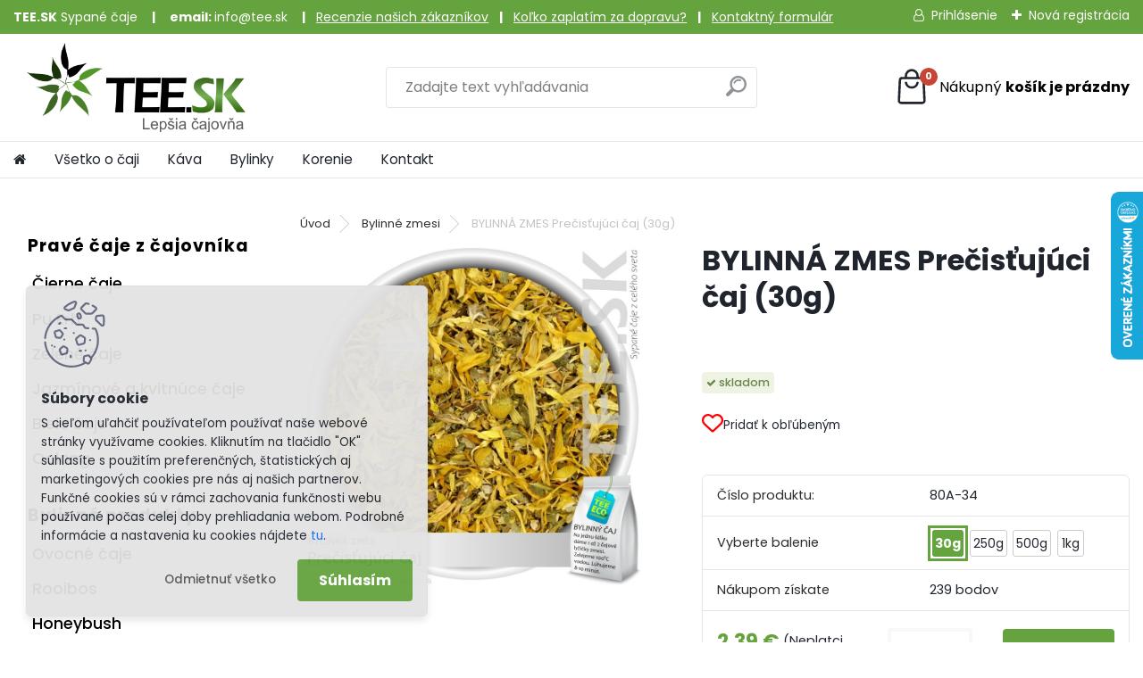

--- FILE ---
content_type: text/html; charset=utf-8
request_url: https://www.tee.sk/BYLINNA-ZMES-Precistujuci-caj-30g
body_size: 24534
content:


        <!DOCTYPE html>
    <html xmlns:og="http://ogp.me/ns#" xmlns:fb="http://www.facebook.com/2008/fbml" lang="sk" class="tmpl__platinum">
      <head>
          <script>
              window.cookie_preferences = getCookieSettings('cookie_preferences');
              window.cookie_statistics = getCookieSettings('cookie_statistics');
              window.cookie_marketing = getCookieSettings('cookie_marketing');

              function getCookieSettings(cookie_name) {
                  if (document.cookie.length > 0)
                  {
                      cookie_start = document.cookie.indexOf(cookie_name + "=");
                      if (cookie_start != -1)
                      {
                          cookie_start = cookie_start + cookie_name.length + 1;
                          cookie_end = document.cookie.indexOf(";", cookie_start);
                          if (cookie_end == -1)
                          {
                              cookie_end = document.cookie.length;
                          }
                          return unescape(document.cookie.substring(cookie_start, cookie_end));
                      }
                  }
                  return false;
              }
          </script>
                    <script async src="https://www.googletagmanager.com/gtag/js?id=PP3Q7BZG"></script>
                            <script>
                    window.dataLayer = window.dataLayer || [];
                    function gtag(){dataLayer.push(arguments)};
                    gtag('consent', 'default', {
                        'ad_storage': String(window.cookie_marketing) !== 'false' ? 'granted' : 'denied',
                        'analytics_storage': String(window.cookie_statistics) !== 'false' ? 'granted' : 'denied',
                        'ad_personalization': String(window.cookie_statistics) !== 'false' ? 'granted' : 'denied',
                        'ad_user_data': String(window.cookie_statistics) !== 'false' ? 'granted' : 'denied'
                    });
                    dataLayer.push({
                        'event': 'default_consent'
                    });
                </script>
                    <script>(function(w,d,s,l,i){w[l]=w[l]||[];w[l].push({'gtm.start':
          new Date().getTime(),event:'gtm.js'});var f=d.getElementsByTagName(s)[0],
        j=d.createElement(s),dl=l!='dataLayer'?'&l='+l:'';j.async=true;j.src=
        'https://www.googletagmanager.com/gtm.js?id='+i+dl;f.parentNode.insertBefore(j,f);
      })(window,document,'script','dataLayer','GTM-PP3Q7BZG');
        window.dataLayer = window.dataLayer || [];
        window.dataLayer.push({
            event: 'eec.pageview',
            clientIP: '3.21.39.XX'
        });

    </script>
            <title>Bylinné zmesi | BYLINNÁ ZMES Prečisťujúci čaj (30g) | Sypané čaje - TEE.SK Lepšia čajovňa</title>
        <script type="text/javascript">var action_unavailable='action_unavailable';var id_language = 'sk';var id_country_code = 'SK';var language_code = 'sk-SK';var path_request = '/request.php';var type_request = 'POST';var cache_break = "2524"; var enable_console_debug = false; var enable_logging_errors = false;var administration_id_language = 'sk';var administration_id_country_code = 'SK';</script>          <script type="text/javascript" src="//ajax.googleapis.com/ajax/libs/jquery/1.8.3/jquery.min.js"></script>
          <script type="text/javascript" src="//code.jquery.com/ui/1.12.1/jquery-ui.min.js" ></script>
                  <script src="/wa_script/js/jquery.hoverIntent.minified.js?_=2025-01-30-11-13" type="text/javascript"></script>
        <script type="text/javascript" src="/admin/jscripts/jquery.qtip.min.js?_=2025-01-30-11-13"></script>
                  <script src="/wa_script/js/jquery.selectBoxIt.min.js?_=2025-01-30-11-13" type="text/javascript"></script>
                  <script src="/wa_script/js/bs_overlay.js?_=2025-01-30-11-13" type="text/javascript"></script>
        <script src="/wa_script/js/bs_design.js?_=2025-01-30-11-13" type="text/javascript"></script>
        <script src="/admin/jscripts/wa_translation.js?_=2025-01-30-11-13" type="text/javascript"></script>
        <link rel="stylesheet" type="text/css" href="/css/jquery.selectBoxIt.wa_script.css?_=2025-01-30-11-13" media="screen, projection">
        <link rel="stylesheet" type="text/css" href="/css/jquery.qtip.lupa.css?_=2025-01-30-11-13">
        
                  <script src="/wa_script/js/jquery.colorbox-min.js?_=2025-01-30-11-13" type="text/javascript"></script>
          <link rel="stylesheet" type="text/css" href="/css/colorbox.css?_=2025-01-30-11-13">
          <script type="text/javascript">
            jQuery(document).ready(function() {
              (function() {
                function createGalleries(rel) {
                  var regex = new RegExp(rel + "\\[(\\d+)]"),
                      m, group = "g_" + rel, groupN;
                  $("a[rel*=" + rel + "]").each(function() {
                    m = regex.exec(this.getAttribute("rel"));
                    if(m) {
                      groupN = group + m[1];
                    } else {
                      groupN = group;
                    }
                    $(this).colorbox({
                      rel: groupN,
                      slideshow:false,
                       maxWidth: "85%",
                       maxHeight: "85%",
                       returnFocus: false
                    });
                  });
                }
                createGalleries("lytebox");
                createGalleries("lyteshow");
              })();
            });</script>
          <script type="text/javascript">
      function init_products_hovers()
      {
        jQuery(".product").hoverIntent({
          over: function(){
            jQuery(this).find(".icons_width_hack").animate({width: "130px"}, 300, function(){});
          } ,
          out: function(){
            jQuery(this).find(".icons_width_hack").animate({width: "10px"}, 300, function(){});
          },
          interval: 40
        });
      }
      jQuery(document).ready(function(){

        jQuery(".param select, .sorting select").selectBoxIt();

        jQuery(".productFooter").click(function()
        {
          var $product_detail_link = jQuery(this).parent().find("a:first");

          if($product_detail_link.length && $product_detail_link.attr("href"))
          {
            window.location.href = $product_detail_link.attr("href");
          }
        });
        init_products_hovers();
        
        ebar_details_visibility = {};
        ebar_details_visibility["user"] = false;
        ebar_details_visibility["basket"] = false;

        ebar_details_timer = {};
        ebar_details_timer["user"] = setTimeout(function(){},100);
        ebar_details_timer["basket"] = setTimeout(function(){},100);

        function ebar_set_show($caller)
        {
          var $box_name = $($caller).attr("id").split("_")[0];

          ebar_details_visibility["user"] = false;
          ebar_details_visibility["basket"] = false;

          ebar_details_visibility[$box_name] = true;

          resolve_ebar_set_visibility("user");
          resolve_ebar_set_visibility("basket");
        }

        function ebar_set_hide($caller)
        {
          var $box_name = $($caller).attr("id").split("_")[0];

          ebar_details_visibility[$box_name] = false;

          clearTimeout(ebar_details_timer[$box_name]);
          ebar_details_timer[$box_name] = setTimeout(function(){resolve_ebar_set_visibility($box_name);},300);
        }

        function resolve_ebar_set_visibility($box_name)
        {
          if(   ebar_details_visibility[$box_name]
             && jQuery("#"+$box_name+"_detail").is(":hidden"))
          {
            jQuery("#"+$box_name+"_detail").slideDown(300);
          }
          else if(   !ebar_details_visibility[$box_name]
                  && jQuery("#"+$box_name+"_detail").not(":hidden"))
          {
            jQuery("#"+$box_name+"_detail").slideUp(0, function() {
              $(this).css({overflow: ""});
            });
          }
        }

        
        jQuery("#user_icon, #basket_icon").hoverIntent({
          over: function(){
            ebar_set_show(this);
            
          } ,
          out: function(){
            ebar_set_hide(this);
          },
          interval: 40
        });
        
        jQuery("#user_icon").click(function(e)
        {
          if(jQuery(e.target).attr("id") == "user_icon")
          {
            window.location.href = "https://www.tee.sk/tee/e-login/";
          }
        });

        jQuery("#basket_icon").click(function(e)
        {
          if(jQuery(e.target).attr("id") == "basket_icon")
          {
            window.location.href = "https://www.tee.sk/tee/e-basket/";
          }
        });
      
      });
    </script>        <meta http-equiv="Content-language" content="sk">
        <meta http-equiv="Content-Type" content="text/html; charset=utf-8">
        <meta name="language" content="slovak">
        <meta name="keywords" content="bylinná,zmes,prečisťujúci,čaj,(30g)">
        <meta name="description" content="Bylinná zmes – Prečisťujúci čajUvádzané účinky boli všeobecne známe v minulosti.Každodenný život môže vášmu telu spôsobovať rôzne ťažkosti, a preto je">
        <meta name="revisit-after" content="1 Days">
        <meta name="distribution" content="global">
        <meta name="expires" content="never">
                  <meta name="expires" content="never">
                    <link rel="previewimage" href="https://www.tee.sk/fotky5961/fotos/Bylinna_zmes_Precistujuci_caj_TEE.SK.jpg" />
          <meta property="og:image" content="http://www.tee.sk/fotky5961/fotos/Bylinna_zmes_Precistujuci_caj_TEE.SK.jpg" />
<meta property="og:image:secure_url" content="https://www.tee.sk/fotky5961/fotos/Bylinna_zmes_Precistujuci_caj_TEE.SK.jpg" />
<meta property="og:image:type" content="image/jpeg" />
<meta property="og:url" content="http://www.tee.sk/tee/eshop/38-1-Bylinne-zmesi/0/5/2133-BYLINNA-ZMES-Precistujuci-caj-30g" />
<meta property="og:title" content="BYLINNÁ ZMES Prečisťujúci čaj (30g)" />
<meta property="og:description" content="Bylinná zmes – Prečisťujúci čajUvádzané účinky boli všeobecne známe v minulosti.Každodenný život môže vášmu telu spôsobovať rôzne ťažkosti, a preto je" />
<meta property="og:type" content="product" />
<meta property="og:site_name" content="Sypané čaje - TEE.SK Lepšia čajovňa" />

<meta name="google-site-verification" content="mNLr4eqIzNNNdZhadVIkdZBGwTn64T3UtbHaP524G-4"/>            <meta name="robots" content="index, follow">
                      <link href="//www.tee.sk/fotky5961/Favicon4.png" rel="icon" type="image/png">
          <link rel="shortcut icon" type="image/png" href="//www.tee.sk/fotky5961/Favicon4.png">
                  <link rel="stylesheet" type="text/css" href="/css/lang_dependent_css/lang_sk.css?_=2025-01-30-11-13" media="screen, projection">
                <link rel='stylesheet' type='text/css' href='/wa_script/js/styles.css?_=2025-01-30-11-13'>
        <script language='javascript' type='text/javascript' src='/wa_script/js/javascripts.js?_=2025-01-30-11-13'></script>
        <script language='javascript' type='text/javascript' src='/wa_script/js/check_tel.js?_=2025-01-30-11-13'></script>
          <script src="/assets/javascripts/buy_button.js?_=2025-01-30-11-13"></script>
            <script type="text/javascript" src="/wa_script/js/bs_user.js?_=2025-01-30-11-13"></script>
        <script type="text/javascript" src="/wa_script/js/bs_fce.js?_=2025-01-30-11-13"></script>
        <script type="text/javascript" src="/wa_script/js/bs_fixed_bar.js?_=2025-01-30-11-13"></script>
        <script type="text/javascript" src="/bohemiasoft/js/bs.js?_=2025-01-30-11-13"></script>
        <script src="/wa_script/js/jquery.number.min.js?_=2025-01-30-11-13" type="text/javascript"></script>
        <script type="text/javascript">
            BS.User.id = 5961;
            BS.User.domain = "tee";
            BS.User.is_responsive_layout = true;
            BS.User.max_search_query_length = 50;
            BS.User.max_autocomplete_words_count = 5;

            WA.Translation._autocompleter_ambiguous_query = ' Hľadaný výraz je pre našeptávač príliš všeobecný. Zadajte prosím ďalšie znaky, slová alebo pokračujte odoslaním formulára pre vyhľadávanie.';
            WA.Translation._autocompleter_no_results_found = ' Neboli nájdené žiadne produkty ani kategórie.';
            WA.Translation._error = " Chyba";
            WA.Translation._success = " Úspech";
            WA.Translation._warning = " Upozornenie";
            WA.Translation._multiples_inc_notify = '<p class="multiples-warning"><strong>Tento produkt je možné objednať iba v násobkoch #inc#. </strong><br><small>Vami zadaný počet kusov bol navýšený podľa tohto násobku.</small></p>';
            WA.Translation._shipping_change_selected = " Zmeniť...";
            WA.Translation._shipping_deliver_to_address = "_shipping_deliver_to_address";

            BS.Design.template = {
              name: "platinum",
              is_selected: function(name) {
                if(Array.isArray(name)) {
                  return name.indexOf(this.name) > -1;
                } else {
                  return name === this.name;
                }
              }
            };
            BS.Design.isLayout3 = true;
            BS.Design.templates = {
              TEMPLATE_ARGON: "argon",TEMPLATE_NEON: "neon",TEMPLATE_CARBON: "carbon",TEMPLATE_XENON: "xenon",TEMPLATE_AURUM: "aurum",TEMPLATE_CUPRUM: "cuprum",TEMPLATE_ERBIUM: "erbium",TEMPLATE_CADMIUM: "cadmium",TEMPLATE_BARIUM: "barium",TEMPLATE_CHROMIUM: "chromium",TEMPLATE_SILICIUM: "silicium",TEMPLATE_IRIDIUM: "iridium",TEMPLATE_INDIUM: "indium",TEMPLATE_OXYGEN: "oxygen",TEMPLATE_HELIUM: "helium",TEMPLATE_FLUOR: "fluor",TEMPLATE_FERRUM: "ferrum",TEMPLATE_TERBIUM: "terbium",TEMPLATE_URANIUM: "uranium",TEMPLATE_ZINCUM: "zincum",TEMPLATE_CERIUM: "cerium",TEMPLATE_KRYPTON: "krypton",TEMPLATE_THORIUM: "thorium",TEMPLATE_ETHERUM: "etherum",TEMPLATE_KRYPTONIT: "kryptonit",TEMPLATE_TITANIUM: "titanium",TEMPLATE_PLATINUM: "platinum"            };
        </script>
        <meta name="google-site-verification" content="mNLr4eqIzNNNdZhadVIkdZBGwTn64T3UtbHaP524G-4">

          <script src="/js/progress_button/modernizr.custom.js"></script>
                      <link rel="stylesheet" type="text/css" href="/bower_components/owl.carousel/dist/assets/owl.carousel.min.css" />
            <link rel="stylesheet" type="text/css" href="/bower_components/owl.carousel/dist/assets/owl.theme.default.min.css" />
            <script src="/bower_components/owl.carousel/dist/owl.carousel.min.js"></script>
                      <link rel="stylesheet" type="text/css" href="/bower_components/priority-nav/dist/priority-nav-core.css" />
            <script src="/bower_components/priority-nav/dist/priority-nav.js"></script>
                      <link rel="stylesheet" type="text/css" href="//static.bohemiasoft.com/jave/style.css?_=2025-01-30-11-13" media="screen">
                    <link rel="stylesheet" type="text/css" href="/css/font-awesome.4.7.0.min.css" media="screen">
          <link rel="stylesheet" type="text/css" href="/sablony/nove/platinum/platinumpurple/css/product_var3.css?_=2025-01-30-11-13" media="screen">
          <style>
    :root {
        --primary: #65a33e;
        --primary-dark: #65a33e;
        --secondary: #F8F8F8;
        --secondary-v2: #2D2D2D;
        --element-color: #1f242d;
        --stars: #ffcf15;
        --sale: #c91e1e;
        
        --empty-basket-text: " Košík je prázdny";
        --full-shopping-basket-text: "nákupný košík";
        --choose-delivery-method-text: "Výber spôsobu doručenia";
        --choose-payment-method-text: "Výber spôsobu platby";
        --free-price-text: "Zadarmo";
        --continue-without-login-text: "Pokračovanie bez prihlásenia";
        --summary-order-text: "Súhrn vašej objednávky";
        --cart-contents-text: "Váš košík";
        --in-login-text: "Prihlásenie";
        --in-registration-text: "Nová registrácia";
        --in-forgotten-pass-text: "";
        --price-list-filter-text: "Cenník";
        --search-see-everything-text: "Vidieť všetko";
        --discount-code-text: "Mám zľavový kód";
        --searched-cats-text: "Vyhľadávané kategórie";
        --back-to-eshop-text: "Späť do e-shopu";
        --to-category-menu-text: "Do kategórie";
        --back-menu-text: "Späť";
        --pagination-next-text: "Ďalšie";
        --pagination-previous-text: "Predchádzajúci";
        --cookies-files-text: "Súbory cookie";
        --newsletter-button-text: "Odoberať";
        --newsletter-be-up-to-date-text: "Buďte v obraze";
        --specify-params-text: "Vybrať parametre";
        --article-tags-text: "Tagy článku";
        --watch-product-text: "Sledovať produkt";
        --notfull-shopping-text: "Nákupný";
        --notfull-basket-is-empty-text: "košík je prázdny";
        --whole-blog-article-text: "Celý článok";
        --all-parameters-text: "Všetky parametre";
        --without-var-text: "cena bez DPH";
        --green: "#18c566";
        --primary-light: "#F2FCF8";
        --basket-content-text: " Obsah košíka";
        --products-in-cat-text: " Produkty v kategórii";
        
    }
</style>
          <link rel="stylesheet"
                type="text/css"
                id="tpl-editor-stylesheet"
                href="/sablony/nove/platinum/platinumpurple/css/colors.css?_=2025-01-30-11-13"
                media="screen">

          <meta name="viewport" content="width=device-width, initial-scale=1.0">
          <link rel="stylesheet" 
                   type="text/css" 
                   href="https://static.bohemiasoft.com/custom-css/platinum.css?_1769061019" 
                   media="screen"><style type="text/css">
               <!--#site_logo{
                  width: 275px;
                  height: 100px;
                  background-image: url('/fotky5961/design_setup/images/logo_Logo_lepsia_cajovna.png?cache_time=1742461569');
                  background-repeat: no-repeat;
                  
                }html body .myheader { 
          
          border: black;
          background-repeat: repeat;
          background-position: 0px 0px;
          
        }#page_background{
                  
                  background-repeat: repeat;
                  background-position: 0px 0px;
                  background-color: transparent;
                }.bgLupa{
                  padding: 0;
                  border: none;
                }
      /***font kategorie - hover, active***/
      body #page .leftmenu2 ul li a:hover, body #page .leftmenu2 ul li.leftmenuAct a {
                  color:#65a33e !important;
      }
      body #page .leftmenu ul li a:hover, body #page .leftmenu ul li.leftmenuAct a {
                  color:#65a33e !important;
      }

 :root { 
 }
-->
                </style>          <link rel="stylesheet" type="text/css" href="/fotky5961/design_setup/css/user_defined.css?_=1751553032" media="screen, projection">
                    <script type="text/javascript" src="/admin/jscripts/wa_dialogs.js?_=2025-01-30-11-13"></script>
            <script>
      $(document).ready(function() {
        if (getCookie('show_cookie_message' + '_5961_sk') != 'no') {
          if($('#cookies-agreement').attr('data-location') === '0')
          {
            $('.cookies-wrapper').css("top", "0px");
          }
          else
          {
            $('.cookies-wrapper').css("bottom", "0px");
          }
          $('.cookies-wrapper').show();
        }

        $('#cookies-notify__close').click(function() {
          setCookie('show_cookie_message' + '_5961_sk', 'no');
          $('#cookies-agreement').slideUp();
          $("#masterpage").attr("style", "");
          setCookie('cookie_preferences', 'true');
          setCookie('cookie_statistics', 'true');
          setCookie('cookie_marketing', 'true');
          window.cookie_preferences = true;
          window.cookie_statistics = true;
          window.cookie_marketing = true;
          if(typeof gtag === 'function') {
              gtag('consent', 'update', {
                  'ad_storage': 'granted',
                  'analytics_storage': 'granted',
                  'ad_user_data': 'granted',
                  'ad_personalization': 'granted'
              });
          }
         return false;
        });

        $("#cookies-notify__disagree").click(function(){
            save_preferences();
        });

        $('#cookies-notify__preferences-button-close').click(function(){
            var cookies_notify_preferences = $("#cookies-notify-checkbox__preferences").is(':checked');
            var cookies_notify_statistics = $("#cookies-notify-checkbox__statistics").is(':checked');
            var cookies_notify_marketing = $("#cookies-notify-checkbox__marketing").is(':checked');
            save_preferences(cookies_notify_preferences, cookies_notify_statistics, cookies_notify_marketing);
        });

        function save_preferences(preferences = false, statistics = false, marketing = false)
        {
            setCookie('show_cookie_message' + '_5961_sk', 'no');
            $('#cookies-agreement').slideUp();
            $("#masterpage").attr("style", "");
            setCookie('cookie_preferences', preferences);
            setCookie('cookie_statistics', statistics);
            setCookie('cookie_marketing', marketing);
            window.cookie_preferences = preferences;
            window.cookie_statistics = statistics;
            window.cookie_marketing = marketing;
            if(marketing && typeof gtag === 'function')
            {
                gtag('consent', 'update', {
                    'ad_storage': 'granted'
                });
            }
            if(statistics && typeof gtag === 'function')
            {
                gtag('consent', 'update', {
                    'analytics_storage': 'granted',
                    'ad_user_data': 'granted',
                    'ad_personalization': 'granted',
                });
            }
            if(marketing === false && BS && BS.seznamIdentity) {
                BS.seznamIdentity.clearIdentity();
            }
        }

        /**
         * @param {String} cookie_name
         * @returns {String}
         */
        function getCookie(cookie_name) {
          if (document.cookie.length > 0)
          {
            cookie_start = document.cookie.indexOf(cookie_name + "=");
            if (cookie_start != -1)
            {
              cookie_start = cookie_start + cookie_name.length + 1;
              cookie_end = document.cookie.indexOf(";", cookie_start);
              if (cookie_end == -1)
              {
                cookie_end = document.cookie.length;
              }
              return unescape(document.cookie.substring(cookie_start, cookie_end));
            }
          }
          return "";
        }
        
        /**
         * @param {String} cookie_name
         * @param {String} value
         */
        function setCookie(cookie_name, value) {
          var time = new Date();
          time.setTime(time.getTime() + 365*24*60*60*1000); // + 1 rok
          var expires = "expires="+time.toUTCString();
          document.cookie = cookie_name + "=" + escape(value) + "; " + expires + "; path=/";
        }
      });
    </script>
    <script async src="https://www.googletagmanager.com/gtag/js?id=AW-1025234517"></script><script>
window.dataLayer = window.dataLayer || [];
function gtag(){dataLayer.push(arguments);}
gtag('js', new Date());
gtag('config', 'AW-1025234517', { debug_mode: true });
</script>        <script type="text/javascript" src="/wa_script/js/search_autocompleter.js?_=2025-01-30-11-13"></script>
              <script>
              WA.Translation._complete_specification = "Popis produktu";
              WA.Translation._dont_have_acc = "Nemáte účet? ";
              WA.Translation._have_acc = "Máte už účet? ";
              WA.Translation._register_titanium = "Zaregistrovať sa";
              WA.Translation._login_titanium = "Prihlásiť";
              WA.Translation._placeholder_voucher = "Sem vložte kód";
          </script>
                <script src="/wa_script/js/template/platinum/script.js?_=2025-01-30-11-13"></script>
                    <link rel="stylesheet" type="text/css" href="/assets/vendor/magnific-popup/magnific-popup.css" />
      <script src="/assets/vendor/magnific-popup/jquery.magnific-popup.js"></script>
      <script type="text/javascript">
        BS.env = {
          decPoint: ",",
          basketFloatEnabled: false        };
      </script>
      <script type="text/javascript" src="/node_modules/select2/dist/js/select2.min.js"></script>
      <script type="text/javascript" src="/node_modules/maximize-select2-height/maximize-select2-height.min.js"></script>
      <script type="text/javascript">
        (function() {
          $.fn.select2.defaults.set("language", {
            noResults: function() {return " Žiadny záznam nebol nájdený"},
            inputTooShort: function(o) {
              var n = o.minimum - o.input.length;
              return "_input_too_short".replace("#N#", n);
            }
          });
          $.fn.select2.defaults.set("width", "100%")
        })();

      </script>
      <link type="text/css" rel="stylesheet" href="/node_modules/select2/dist/css/select2.min.css" />
      <script type="text/javascript" src="/wa_script/js/countdown_timer.js?_=2025-01-30-11-13"></script>
      <script type="text/javascript" src="/wa_script/js/app.js?_=2025-01-30-11-13"></script>
      <script type="text/javascript" src="/node_modules/jquery-validation/dist/jquery.validate.min.js"></script>

      <script src="https://popup.marketplace-wa.cz/media/pop.83579e24af0568b833a77e8a201fbe679ccd8392.1760462762.js" async></script>
              <script src="https://cdn.jsdelivr.net/npm/@floating-ui/core@1.7.2"></script>
        <script src="https://cdn.jsdelivr.net/npm/@floating-ui/dom@1.7.2"></script>
            </head>
          <script type="text/javascript">
        var fb_pixel = 'active';
      </script>
      <script type="text/javascript" src="/wa_script/js/fb_pixel_func.js"></script>
        <body class="lang-sk layout3 not-home page-product-detail page-product-2133 basket-empty slider_available template-slider-disabled vat-payer-n alternative-currency-n" >
      <!-- Google Tag Manager (noscript) end -->
    <noscript><iframe src="https://www.googletagmanager.com/ns.html?id=GTM-PP3Q7BZG"
                      height="0" width="0" style="display:none;visibility:hidden"></iframe></noscript>
    <!-- End Google Tag Manager (noscript) -->
          <a name="topweb"></a>
            <div id="cookies-agreement" class="cookies-wrapper" data-location="1"
         style="background-color: #e3e3e3;
                 opacity: 0.95"
    >
      <div class="cookies-notify-background"></div>
      <div class="cookies-notify" style="display:block!important;">
        <div class="cookies-notify__bar">
          <div class="cookies-notify__bar1">
            <div class="cookies-notify__text"
                                  style="color: #1a1a1a;"
                                 >
                S cieľom uľahčiť používateľom používať naše webové stránky využívame cookies. Kliknutím na tlačidlo "OK" súhlasíte s použitím preferenčných, štatistických aj marketingových cookies pre nás aj našich partnerov. Funkčné cookies sú v rámci zachovania funkčnosti webu používané počas celej doby prehliadania webom. Podrobné informácie a nastavenia ku cookies nájdete <span class="cookies-notify__detail_button"style="color: #1a1a1a;">tu</span>.            </div>
            <div class="cookies-notify__button">
                <a href="#" id="cookies-notify__disagree" class="secondary-btn"
                   style="color: #000000;
                           background-color: #65a33e;
                           opacity: 1"
                >Odmietnuť všetko</a>
              <a href="#" id="cookies-notify__close"
                 style="color: #000000;
                        background-color: #65a33e;
                        opacity: 1"
                >Súhlasím</a>
            </div>
          </div>
                        <div class="cookies-notify__detail_box hidden"
                                  style="color: #1a1a1a;"
                             >
                <div id="cookies-nofify__close_detail"> Zavrieť</div>
                <div>
                    <br />
                    <b> Čo sú cookies?</b><br />
                    <span> Cookies sú krátke textové informácie, ktoré sú uložené vo Vašom prehliadači. Tieto informácie bežne používajú všetky webové stránky a ich prechádzaním dochádza k ukladaniu cookies. Pomocou partnerských skriptov, ktoré môžu stránky používať (napríklad Google analytics</span><br /><br />
                    <b> Ako môžem nastaviť prácu webu s cookies?</b><br />
                    <span> Napriek tomu, že odporúčame povoliť používanie všetkých typov cookies, prácu webu s nimi môžete nastaviť podľa vlastných preferencií pomocou checkboxov zobrazených nižšie. Po odsúhlasení nastavenia práce s cookies môžete zmeniť svoje rozhodnutie zmazaním či editáciou cookies priamo v nastavení Vášho prehliadača. Podrobnejšie informácie k premazaniu cookies nájdete v Pomocníkovi Vášho prehliadača.</span>
                </div>
                <div class="cookies-notify__checkboxes"
                                         style="color: #1a1a1a;"
                                     >
                    <div class="checkbox-custom checkbox-default cookies-notify__checkbox">
                        <input type="checkbox" id="cookies-notify-checkbox__functional" checked disabled />
                        <label for="cookies-notify-checkbox__functional" class="cookies-notify__checkbox_label"> Nutné</label>
                    </div>
                    <div class="checkbox-custom checkbox-default cookies-notify__checkbox">
                        <input type="checkbox" id="cookies-notify-checkbox__preferences" checked />
                        <label for="cookies-notify-checkbox__preferences" class="cookies-notify__checkbox_label"> Preferenčné</label>
                    </div>
                    <div class="checkbox-custom checkbox-default cookies-notify__checkbox">
                        <input type="checkbox" id="cookies-notify-checkbox__statistics" checked />
                        <label for="cookies-notify-checkbox__statistics" class="cookies-notify__checkbox_label"> Štatistické</label>
                    </div>
                    <div class="checkbox-custom checkbox-default cookies-notify__checkbox">
                        <input type="checkbox" id="cookies-notify-checkbox__marketing" checked />
                        <label for="cookies-notify-checkbox__marketing" class="cookies-notify__checkbox_label"> Marketingové</label>
                    </div>
                </div>
                <div id="cookies-notify__cookie_types">
                    <div class="cookies-notify__cookie_type cookie-active" data-type="functional">
                         Nutné (13)
                    </div>
                    <div class="cookies-notify__cookie_type" data-type="preferences">
                         Preferenčné (1)
                    </div>
                    <div class="cookies-notify__cookie_type" data-type="statistics">
                         Štatistické (15)
                    </div>
                    <div class="cookies-notify__cookie_type" data-type="marketing">
                         Marketingové (15)
                    </div>
                    <div class="cookies-notify__cookie_type" data-type="unclassified">
                         Neklasifikované (7)
                    </div>
                </div>
                <div id="cookies-notify__cookie_detail">
                    <div class="cookie-notify__cookie_description">
                        <span id="cookie-notify__description_functional" class="cookie_description_active"> Tieto informácie sú nevyhnutné k správnemu chodu webovej stránky ako napríklad vkladanie tovaru do košíka, uloženie vyplnených údajov alebo prihlásenie do zákazníckej sekcie.</span>
                        <span id="cookie-notify__description_preferences" class="hidden"> Tieto cookies umožnia prispôsobiť správanie alebo vzhľad stránky podľa Vašich potrieb, napríklad voľba jazyka.</span>
                        <span id="cookie-notify__description_statistics" class="hidden"> Vďaka týmto cookies môžu majitelia aj developeri webu viac porozumieť správaniu užívateľov a vyvijať stránku tak, aby bola čo najviac prozákaznícka. Teda aby ste čo najrýchlejšie našli hľadaný tovar alebo čo najľahšie dokončili jeho nákup.</span>
                        <span id="cookie-notify__description_marketing" class="hidden"> Tieto informácie umožnia personalizovať zobrazenie ponúk priamo pre Vás vďaka historickej skúsenosti prehliadania predchádzajúcich stránok a ponúk.</span>
                        <span id="cookie-notify__description_unclassified" class="hidden"> Tieto cookies zatiaľ neboli roztriedené do vlastnej kategórie.</span>
                    </div>
                    <style>
                        #cookies-notify__cookie_detail_table td
                        {
                            color: #1a1a1a                        }
                    </style>
                    <table class="table" id="cookies-notify__cookie_detail_table">
                        <thead>
                            <tr>
                                <th> Meno</th>
                                <th> Účel</th>
                                <th> Vypršanie</th>
                            </tr>
                        </thead>
                        <tbody>
                                                    <tr>
                                <td>show_cookie_message</td>
                                <td>Ukladá informácie o potrebe zobrazenia cookie lišty</td>
                                <td>1 rok</td>
                            </tr>
                                                        <tr>
                                <td>__zlcmid</td>
                                <td>Tento súbor cookie sa používa na uloženie identity návštevníka počas návštev a preferencie návštevníka deaktivovať našu funkciu živého chatu. </td>
                                <td>1 rok</td>
                            </tr>
                                                        <tr>
                                <td>__cfruid</td>
                                <td>Tento súbor cookie je súčasťou služieb poskytovaných spoločnosťou Cloudflare – vrátane vyrovnávania záťaže, doručovania obsahu webových stránok a poskytovania pripojenia DNS pre prevádzkovateľov webových stránok. </td>
                                <td>relácie</td>
                            </tr>
                                                        <tr>
                                <td>_auth</td>
                                <td>Zaisťuje bezpečnosť prehliadania návštevníkov tým, že zabraňuje falšovaniu požiadaviek medzi stránkami. Tento súbor cookie je nevyhnutný pre bezpečnosť webu a návštevníka. </td>
                                <td>1 rok</td>
                            </tr>
                                                        <tr>
                                <td>csrftoken</td>
                                <td>Pomáha predchádzať útokom Cross-Site Request Forgery (CSRF).</td>
                                <td>1 rok</td>
                            </tr>
                                                        <tr>
                                <td>PHPSESSID</td>
                                <td>Zachováva stav užívateľskej relácie naprieč požiadavkami na stránky. </td>
                                <td>relácie</td>
                            </tr>
                                                        <tr>
                                <td>rc::a</td>
                                <td>Tento súbor cookie sa používa na rozlíšenie medzi ľuďmi a robotmi. To je výhodné pre web, aby
vytvárať platné správy o používaní ich webových stránok. </td>
                                <td>persistentní</td>
                            </tr>
                                                        <tr>
                                <td>rc::c</td>
                                <td>Tento súbor cookie sa používa na rozlíšenie medzi ľuďmi a robotmi. </td>
                                <td>relácie</td>
                            </tr>
                                                        <tr>
                                <td>AWSALBCORS</td>
                                <td>Registruje, ktorý server-cluster obsluhuje návštevníka. To sa používa v kontexte s vyrovnávaním záťaže, aby sa optimalizovala užívateľská skúsenosť. </td>
                                <td>6 dnů</td>
                            </tr>
                                                        <tr>
                                <td>18plus_allow_access#</td>
                                <td>Ukladá informáciu o odsúhlasení okna 18+ pre web.</td>
                                <td>neznámý</td>
                            </tr>
                                                        <tr>
                                <td>18plus_cat#</td>
                                <td>Ukladá informáciu o odsúhlasení okna 18+ pre kategóriu.</td>
                                <td>neznámý</td>
                            </tr>
                                                        <tr>
                                <td>bs_slide_menu</td>
                                <td></td>
                                <td>neznámý</td>
                            </tr>
                                                        <tr>
                                <td>left_menu</td>
                                <td>Ukladá informáciu o spôsobe zobrazenia ľavého menu.</td>
                                <td>neznámý</td>
                            </tr>
                                                    </tbody>
                    </table>
                    <div class="cookies-notify__button">
                        <a href="#" id="cookies-notify__preferences-button-close"
                           style="color: #000000;
                                background-color: #65a33e;
                                opacity: 1">
                            Uložiť nastavenia                        </a>
                    </div>
                </div>
            </div>
                    </div>
      </div>
    </div>
    
  <div id="responsive_layout_large"></div><div id="page">      <div class="top-bar" id="topBar">
                  <div class="top-bar-content">
            <p><strong>TEE.SK</strong> Sypané čaje    <strong>|</strong>    <strong>email: </strong>info@tee.sk    <strong>|    </strong><a href="https://obchody.heureka.sk/tee-sk/recenze/">Recenzie našich zákazníkov</a><strong>    |    </strong><a href="/Postovne-a-dorucenie-zasielky">Koľko zaplatím za dopravu?</a><strong>    |    </strong><a href="/Kontaktny-formular">Kontaktný formulár</a><strong></strong></p>          </div>
                    <div class="top-bar-login">
                          <span class="user-login"><a href="/tee/e-login">Prihlásenie</a></span>
              <span class="user-register"><a href="/tee/e-register">Nová registrácia</a></span>
                        </div>
                        </div>
          <script type="text/javascript">
      var responsive_articlemenu_name = ' Menu';
      var responsive_eshopmenu_name = ' E-shop';
    </script>
        <link rel="stylesheet" type="text/css" href="/css/masterslider.css?_=2025-01-30-11-13" media="screen, projection">
    <script type="text/javascript" src="/js/masterslider.min.js"></script>
    <div class="myheader">
            <!--[if IE 6]>
    <style>
    #main-menu ul ul{visibility:visible;}
    </style>
    <![endif]-->

    
    <div id="new_top_menu"><!-- TOPMENU -->
            <div id="new_template_row" class="">
                 <ul>
            <li class="eshop-menu-home">
              <a href="//www.tee.sk" class="top_parent_act" aria-label="Homepage">
                              </a>
            </li>
          </ul>
          
<ul><li class="eshop-menu-8 eshop-menu-order-1 eshop-menu-odd"><a href="/Vsetko-o-caji"  class="top_parent">Všetko o čaji</a> <ul><!--[if lte IE 7]><table><tr><td><![endif]--> <li class="eshop-submenu-51"><a href="/Kratky-uvod-do-historie-caju" >Krátky úvod do histórie čaju</a></li><li class="eshop-submenu-52"><a href="/Cajovnik-zber-a-spracovanie" >Čajovník, zber a spracovanie</a></li><li class="eshop-submenu-53"><a href="/Delenie-cajov" >Delenie čajov</a></li><li class="eshop-submenu-54"><a href="/tee/8-Vsetko-o-caji/54-Druhy-cajov" class="parent">Druhy čajov >></a> <ul><!--[if lte IE 7]><table><tr><td><![endif]--> <li class="eshop-submenu-61"><a href="/Cierny-caj-Lahodny-napoj-vysokej-kvality" >Čierny čaj</a></li><li class="eshop-submenu-60"><a href="/Zeleny-caj-Zelene-zlato-z-vychodu" >Zelený čaj</a></li><li class="eshop-submenu-56"><a href="/Pu-erh-Skutocny-liek-z-Ciny" >Pu-Erh</a></li><li class="eshop-submenu-66"><a href="/Oolong-caj-Poklad-medzi-cajmi" >Oolong</a></li><li class="eshop-submenu-57"><a href="/Rooibos-Klenot-z-Afriky" >Rooibos</a></li><li class="eshop-submenu-55"><a href="/Mate-Zelene-zlato-Indianov" >Mate</a></li><li class="eshop-submenu-58"><a href="/Lapacho-Strom-starych-Inkov" >Lapacho</a></li> <!--[if lte IE 7]></td></tr></table><![endif]--></ul> </li><li class="eshop-submenu-59"><a href="/Caj-v-sackoch-je-odpad" >Čaj v sáčkoch je odpad?</a></li> <!--[if lte IE 7]></td></tr></table><![endif]--></ul> 
</li></ul>
<ul><li class="eshop-menu-5 eshop-menu-order-2 eshop-menu-even"><a href="/Kava"  class="top_parent">Káva</a> <ul><!--[if lte IE 7]><table><tr><td><![endif]--> <li class="eshop-submenu-45"><a href="/Co-by-sme-mali-vediet-o-kave" >Čo by sme mali vedieť o káve</a></li><li class="eshop-submenu-62"><a href="/Kavovnik-Coffea" >Kávovník - Coffea</a></li><li class="eshop-submenu-42"><a href="/Kava-a-ucinky" >Káva a účinky</a></li><li class="eshop-submenu-43"><a href="/Priprava-kavy" >Príprava kávy</a></li> <!--[if lte IE 7]></td></tr></table><![endif]--></ul> 
</li></ul>
<ul><li class="eshop-menu-9 eshop-menu-order-3 eshop-menu-odd"><a href="/Bylinky"  class="top_parent">Bylinky</a> <ul><!--[if lte IE 7]><table><tr><td><![endif]--> <li class="eshop-submenu-46"><a href="/Bylinky-zaciatky" >Bylinky - Začiatky</a></li><li class="eshop-submenu-47"><a href="/Aktivne-latky-a-ich-ucinok" >Aktívne látky a ich účinok</a></li><li class="eshop-submenu-48"><a href="/Zber-spracovanie-a-priprava" >Zber, spracovanie a príprava</a></li> <!--[if lte IE 7]></td></tr></table><![endif]--></ul> 
</li></ul>
<ul><li class="eshop-menu-7 eshop-menu-order-4 eshop-menu-even"><a href="/Korenie-Vsetko-o-koreni"  class="top_parent">Korenie</a>
</li></ul>
<ul><li class="eshop-menu-10 eshop-menu-order-5 eshop-menu-odd"><a href="/Kontakt"  class="top_parent">Kontakt</a> <ul><!--[if lte IE 7]><table><tr><td><![endif]--> <li class="eshop-submenu-64"><a href="/Kontaktny-formular" >Kontaktný formulár</a></li><li class="eshop-submenu-65"><a href="/Reklamacny-formular" >Reklamačný formulár</a></li> <!--[if lte IE 7]></td></tr></table><![endif]--></ul> 
</li></ul>      </div>
    </div><!-- END TOPMENU -->
            <div class="navigate_bar">
            <div class="logo-wrapper">
            <a id="site_logo" href="//www.tee.sk" class="mylogo" aria-label="Logo"></a>
    </div>
                <div id="search">
      <form name="search" id="searchForm" action="/tee/search-engine.htm" method="GET" enctype="multipart/form-data">
        <label for="q" class="title_left2"> Hľadanie</label>
        <p>
          <input name="slovo" type="text" class="inputBox" id="q" placeholder=" Zadajte text vyhľadávania" maxlength="50">
          
          <input type="hidden" id="source_service" value="www.webareal.sk">
        </p>
        <div class="wrapper_search_submit">
          <input type="submit" class="search_submit" aria-label="search" name="search_submit" value="">
        </div>
        <div id="search_setup_area">
          <input id="hledatjak2" checked="checked" type="radio" name="hledatjak" value="2">
          <label for="hledatjak2">Hľadať v tovare</label>
          <br />
          <input id="hledatjak1"  type="radio" name="hledatjak" value="1">
          <label for="hledatjak1">Hľadať v článkoch</label>
                    <script type="text/javascript">
            function resolve_search_mode_visibility()
            {
              if (jQuery('form[name=search] input').is(':focus'))
              {
                if (jQuery('#search_setup_area').is(':hidden'))
                {
                  jQuery('#search_setup_area').slideDown(400);
                }
              }
              else
              {
                if (jQuery('#search_setup_area').not(':hidden'))
                {
                  jQuery('#search_setup_area').slideUp(400);
                }
              }
            }

            $('form[name=search] input').click(function() {
              this.focus();
            });

            jQuery('form[name=search] input')
                .focus(function() {
                  resolve_search_mode_visibility();
                })
                .blur(function() {
                  setTimeout(function() {
                    resolve_search_mode_visibility();
                  }, 1000);
                });

          </script>
                  </div>
      </form>
    </div>
            
  <div id="ebar" class="" >        <div id="basket_icon" >
            <div id="basket_detail">
                <div id="basket_arrow_tag"></div>
                <div id="basket_content_tag">
                    <a id="quantity_tag" href="/tee/e-basket" rel="nofollow" class="elink"><span class="quantity_count">0</span>
                    <span class="basket_empty"> Váš nákupný košík <span class="bold">je prázdny</span></span></a>                </div>
            </div>
        </div>
                </div>      </div>
          </div>
    <div id="page_background">      <div class="hack-box"><!-- HACK MIN WIDTH FOR IE 5, 5.5, 6  -->
                  <div id="masterpage" style="margin-bottom:95px;"><!-- MASTER PAGE -->
              <div id="header">          </div><!-- END HEADER -->
                    <div id="aroundpage"><!-- AROUND PAGE -->
            <div class="extra-menu-wrapper">
      <!-- LEFT BOX -->
      <div id="left-box">
              <div class="menu-typ-1" id="left_eshop">
      
        <div id="inleft_eshop">
          <div class="leftmenu2">
                <ul class="root-eshop-menu">
            <li class="new-tmpl-home-button">
        <a href="//www.tee.sk">
          <i class="fa fa-home" aria-hidden="true"></i>
        </a>
      </li>
              <li class="leftmenuCat category-menu-sep-49 category-menu-sep-order-1 remove_point">
          Pravé čaje z čajovníka        </li>

                <li class="leftmenuDef category-menu-1 category-menu-order-1 category-menu-odd remove_point">
          <a href="/Cierne-caje">Čierne čaje</a>        </li>

                <li class="leftmenuDef category-menu-2 category-menu-order-2 category-menu-even remove_point">
          <a href="/Pu-Erh">Pu Erh</a>        </li>

                <li class="leftmenuDef category-menu-3 category-menu-order-3 category-menu-odd remove_point">
          <a href="/Zelene-caje">Zelené čaje</a>        </li>

                <li class="leftmenuDef category-menu-4 category-menu-order-4 category-menu-even remove_point">
          <a href="/Jazminove-a-kvitnuce-caje">Jazmínové a kvitnúce čaje</a>        </li>

                <li class="leftmenuDef category-menu-5 category-menu-order-5 category-menu-odd remove_point">
          <a href="/Biele-caje">Biele čaje</a>        </li>

                <li class="leftmenuDef category-menu-6 category-menu-order-6 category-menu-even remove_point">
          <a href="/Oolong">Oolong</a>        </li>

                <li class="leftmenuCat category-menu-sep-50 category-menu-sep-order-2 remove_point">
          Bylinné produkty        </li>

                <li class="leftmenuDef category-menu-7 category-menu-order-7 category-menu-odd remove_point">
          <a href="/Ovocne-caje">Ovocné čaje</a>        </li>

                <li class="leftmenuDef category-menu-9 category-menu-order-8 category-menu-even remove_point">
          <a href="/Rooibos">Rooibos</a>        </li>

                <li class="leftmenuDef category-menu-11 category-menu-order-9 category-menu-odd remove_point">
          <a href="/Honeybush">Honeybush</a>        </li>

                <li class="leftmenuDef category-menu-14 category-menu-order-10 category-menu-even remove_point">
          <a href="/Tulsi">Tulsi - Bazalka posvätná</a>        </li>

                <li class="leftmenuDef category-menu-15 category-menu-order-11 category-menu-odd remove_point">
          <a href="/Ginko">Ginko (Ginkgo)</a>        </li>

                <li class="leftmenuDef category-menu-17 category-menu-order-12 category-menu-even remove_point">
          <a href="/Bylinne-caje">Bylinné čaje</a>        </li>

                <li class="leftmenuAct category-menu-38 category-menu-order-13 category-menu-odd remove_point">
          <a href="/Bylinne-zmesi">Bylinné zmesi</a>        </li>

            <ul class="eshop-submenu level-2">
            <li class="new-tmpl-home-button">
        <a href="//">
          <i class="fa fa-home" aria-hidden="true"></i>
        </a>
      </li>
          </ul>
      <style>
        #left-box .remove_point a::before
        {
          display: none;
        }
      </style>
            <li class="leftmenuDef category-menu-22 category-menu-order-14 category-menu-even remove_point">
          <a href="/Ajurvedske-caje">Ajurvédske čaje</a>        </li>

                <li class="leftmenuDef category-menu-20 category-menu-order-15 category-menu-odd remove_point">
          <a href="/Psyllium">Psyllium</a>        </li>

                <li class="leftmenuCat category-menu-sep-51 category-menu-sep-order-3 remove_point">
          Amazonské byliny        </li>

                <li class="leftmenuDef category-menu-16 category-menu-order-16 category-menu-even remove_point">
          <a href="/Mate">Mate</a>        </li>

                <li class="leftmenuDef category-menu-12 category-menu-order-17 category-menu-odd remove_point">
          <a href="/Lapacho">Lapacho</a>        </li>

                <li class="leftmenuDef category-menu-55 category-menu-order-18 category-menu-even remove_point">
          <a href="/Catuaba">Catuaba</a>        </li>

                <li class="leftmenuDef category-menu-19 category-menu-order-19 category-menu-odd remove_point">
          <a href="/Vilcacora">Vilcacora</a>        </li>

                <li class="leftmenuDef category-menu-21 category-menu-order-20 category-menu-even remove_point">
          <a href="/Amazonske-caje">Amazonské čaje</a>        </li>

                <li class="leftmenuCat category-menu-sep-52 category-menu-sep-order-4 remove_point">
          Káva, korenie        </li>

                <li class="leftmenuDef category-menu-30 category-menu-order-21 category-menu-odd remove_point">
          <a href="/Kava-plantazna-zrnkova">Káva plantážna zrnková</a>        </li>

                <li class="leftmenuDef category-menu-31 category-menu-order-22 category-menu-even remove_point">
          <a href="/Korenie">Korenie</a>        </li>

                <li class="leftmenuCat category-menu-sep-59 category-menu-sep-order-5 remove_point">
          Zdravie        </li>

                <li class="leftmenuDef category-menu-25 category-menu-order-23 category-menu-odd remove_point">
          <a href="/Zdrave-potraviny">Zdravé potraviny</a>        </li>

                <li class="leftmenuDef category-menu-57 category-menu-order-24 category-menu-even remove_point">
          <a href="/Bylinne-tinktury-a-kapsule">Bylinné tinktúry a kapsule</a>        </li>

                <li class="leftmenuCat category-menu-sep-53 category-menu-sep-order-6 remove_point">
          Aromaterapia        </li>

                <li class="leftmenuDef category-menu-32 category-menu-order-25 category-menu-odd remove_point">
          <a href="/Etericke-a-vonne-oleje">100% Éterické a vonné oleje</a>        </li>

                <li class="leftmenuDef category-menu-37 category-menu-order-26 category-menu-even remove_point">
          <a href="/Vonne-tycinky">Vonné tyčinky</a>        </li>

                <li class="leftmenuDef category-menu-46 category-menu-order-27 category-menu-odd remove_point">
          <a href="/Cajove-sviecky">Čajové sviečky</a>        </li>

                <li class="leftmenuDef category-menu-56 category-menu-order-28 category-menu-even remove_point">
          <a href="/Cakrove-a-energeticke-sviecky">Čakrové a energetické sviečky</a>        </li>

                <li class="leftmenuCat category-menu-sep-54 category-menu-sep-order-7 remove_point">
          Príslušenstvo        </li>

                <li class="leftmenuDef category-menu-36 category-menu-order-29 category-menu-odd remove_point">
          <a href="/Dozy">Dózy</a>        </li>

                <li class="leftmenuDef category-menu-35 category-menu-order-30 category-menu-even remove_point">
          <a href="/Prislusenstvo">Príslušenstvo</a>        </li>

                <li class="leftmenuDef category-menu-58 category-menu-order-31 category-menu-odd remove_point">
          <a href="/Knihy">Knihy</a>        </li>

                <li class="leftmenuDef category-menu-48 category-menu-order-32 category-menu-even remove_point">
          <a href="/Cajova-keramika">Čajová keramika</a>        </li>

                <li class="leftmenuDef category-menu-39 category-menu-order-33 category-menu-odd remove_point">
          <a href="/Darcekove-caje">Darčekové čaje</a>        </li>

                <li class="leftmenuDef category-menu-8 category-menu-order-34 category-menu-even remove_point">
          <a href="/Nastenne-hodiny">Nástenné hodiny</a>        </li>

            </ul>
      <style>
        #left-box .remove_point a::before
        {
          display: none;
        }
      </style>
              </div>
        </div>

        
        <div id="footleft1">
                  </div>

            </div>
          <div id="left3">
      <div id="inleft3_top"></div>
      <div id="inleft3">
        <p style="text-align: center;"><a href="/BYLINNY-CAJ-Kotvicnik-zemny-vnat"><img src="/fotky5961/Grafika/Kotvicnik_banner_left_TEE.SK.jpg" alt="Kotvičník zemný TEE.SK" width="290" height="462" /></a></p>
<p> </p>
<p style="text-align: center;"><a href="/AMAZONSKY-CAJ-Graviola-Guanabana"><img src="/fotky5961/Grafika/Graviola_banner_left_TEE.SK.jpg" width="290" height="462" /></a></p>
<p> </p>
<p style="text-align: center;"><a href="/BYLINNY-CAJ-Guarana-semeno-sekane"><img src="/fotky5961/Grafika/Guarana_banner_left_TEE.SK.jpg" alt="Guarana TEE.SK" width="290" height="462" /></a></p>
<p> </p>
<p style="text-align: center;"><a href="/ZELENY-CAJ-JAPONSKO-BENIFUKI-Tea"><img src="/fotky5961/Grafika/Benifuki_banner_left_TEE.SK.jpg" alt="Benifuki TEE.SK" width="290" height="462" /></a></p>
<p> </p>
<p style="text-align: center;"><a href="/BYLINNY-CAJ-Goji-Kustovnica-cinska"><img style="display: block; margin-left: auto; margin-right: auto;" src="/fotky5961/Grafika/Goji_banner_left_TEE.SK.jpg" alt="Goji Kustovnica čínska TEE.SK" width="290" height="462" /></a></p>
<p> </p>
<p style="text-align: center;"><a href="/Psyllium-biele"><img src="/fotky5961/Grafika/Psyllium_banner_left_TEE.SK.jpg" alt="Psyllium TEE.SK" width="290" height="462" /></a></p>
<p> </p>
<p style="text-align: center;"><a href="/Vilcacora-kora"><img src="/fotky5961/Grafika/Vilcacora_banner_left_TEE.SK.jpg" alt="Vilcacora TEE.SK" width="290" height="462" /></a></p>
<p> </p>
<p style="text-align: center;"><a href="/ZELENA-KAVA-CISTA-Green-Coffee-mleta"><img src="/fotky5961/Grafika/Zelena_kava_banner_left_TEE.SK.jpg" alt="Zelená káva TEE.SK" width="290" height="462" /></a></p>
<p style="text-align: center;"><br><img src="/fotky5961/Grafika/Pravy_caj_banner_left_TEE.SK.jpg" alt="Pravé sypan čaje TEE.SK" width="290" height="844" /></p>
<p> </p>
<p style="text-align: center;"> </p>
<p style="text-align: center;"><a href="https://www.facebook.com/www.tee.sk" target="_blank" rel="noopener"><img src="/fotky5961/Grafika/Facebook_banner_TEE.SK.jpg" alt="Facebook TEE.SK" width="260" height="138" /><br></a></p>
<p style="text-align: center;"><a href="https://www.instagram.com/tee.sk_lepsia_cajovna/" target="_blank" rel="noopener"></a></p>
<p style="text-align: center;"><a href="https://www.instagram.com/tee.sk_lepsia_cajovna/" target="_blank" rel="noopener"><img src="/fotky5961/Grafika/Instagram_banner_TEE.SK.jpg" alt="Baner Instagram TEE.SK" width="260" height="138" /></a></p>
<p></p>
<p style="text-align: center;"><img src="/fotky5961/Grafika/Slovensky_obchod_TEE.SK.jpg" alt="Slovenský obchod TEE.SK" width="260" height="138" /><br><br></p>
<p> </p>
<div id="showHeurekaBadgeHere-11"></div>
<script type="text/javascript">// <![CDATA[
var _hwq = _hwq || [];
    _hwq.push(['setKey', 'BED6D89B0AB5B858766B34BDB000D194']);_hwq.push(['showWidget', '11', '5521', 'Tee.sk', 'tee-sk']);(function() {
    var ho = document.createElement('script'); ho.type = 'text/javascript'; ho.async = true;
    ho.src = 'https://sk.im9.cz/direct/i/gjs.php?n=wdgt&sak=BED6D89B0AB5B858766B34BDB000D194';
    var s = document.getElementsByTagName('script')[0]; s.parentNode.insertBefore(ho, s);
})();
// ]]></script>              </div>
      <div id="inleft3_foot"></div>
    </div>
          </div><!-- END LEFT BOX -->
            <div id="right-box"><!-- RIGHT BOX2 -->
        <!-- xxxx badRight xxxx -->      </div><!-- END RIGHT BOX -->
      </div>

            <hr class="hide">
                        <div id="centerpage2"><!-- CENTER PAGE -->
              <div id="incenterpage2"><!-- in the center -->
                <script type="text/javascript">
  var product_information = {
    id: '2133',
    name: 'BYLINNÁ ZMES Prečisťujúci čaj (30g)',
    brand: '',
    price: '2.39',
    category: 'Bylinné zmesi',
  'variant': '30g',
    is_variant: true,
    variant_id: 122937517  };
</script>
        <div id="fb-root"></div>
    <script>(function(d, s, id) {
            var js, fjs = d.getElementsByTagName(s)[0];
            if (d.getElementById(id)) return;
            js = d.createElement(s); js.id = id;
            js.src = "//connect.facebook.net/ sk_SK/all.js#xfbml=1&appId=";
            fjs.parentNode.insertBefore(js, fjs);
        }(document, 'script', 'facebook-jssdk'));</script>
      <script type="application/ld+json">
      {
        "@context": "http://schema.org",
        "@type": "Product",
                "name": "BYLINNÁ ZMES Prečisťujúci čaj (30g)",
        "description": "Bylinná zmes – Prečisťujúci čajUvádzané účinky boli všeobecne známe v minulosti.Každodenný život môže vášmu telu spôsobovať",
                "image": "https://www.tee.sk/fotky5961/fotos/Bylinna_zmes_Precistujuci_caj_TEE.SK.jpg",
                "gtin13": "",
        "mpn": "",
        "sku": "80A-34",
        "brand": "",

        "offers": {
            "@type": "Offer",
            "availability": "https://schema.org/InStock",
            "price": "2.39",
"priceCurrency": "EUR",
"priceValidUntil": "2036-01-31",
            "url": "https://www.tee.sk/BYLINNA-ZMES-Precistujuci-caj-30g"
        }
      }
</script>
              <script type="application/ld+json">
{
    "@context": "http://schema.org",
    "@type": "BreadcrumbList",
    "itemListElement": [
    {
        "@type": "ListItem",
        "position": 1,
        "item": {
            "@id": "https://www.tee.sk",
            "name": "Home"
            }
    },     {
        "@type": "ListItem",
        "position": 2,
        "item": {
            "@id": "https://www.tee.sk/tee/eshop/38-1-Bylinne-zmesi",
            "name": "Bylinné zmesi"
        }
        },
    {
        "@type": "ListItem",
        "position": 3,
        "item": {
            "@id": "https://www.tee.sk/BYLINNA-ZMES-Precistujuci-caj-30g",
            "name": "BYLINNÁ ZMES Prečisťujúci čaj (30g)"
    }
    }
]}
</script>
          <script type="text/javascript" src="/wa_script/js/bs_variants.js?date=2462013"></script>
  <script type="text/javascript" src="/wa_script/js/rating_system.js"></script>
  <script type="text/javascript">
    <!--
    $(document).ready(function () {
      BS.Variants.register_events();
      BS.Variants.id_product = 2133;
    });

    function ShowImage2(name, width, height, domen) {
      window.open("/wa_script/image2.php?soub=" + name + "&domena=" + domen, "", "toolbar=no,scrollbars=yes,location=no,status=no,width=" + width + ",height=" + height + ",resizable=1,screenX=20,screenY=20");
    }
    ;
    // --></script>
  <script type="text/javascript">
    <!--
    function Kontrola() {
      if (document.theForm.autor.value == "") {
        document.theForm.autor.focus();
        BS.ui.popMessage.alert("Musíte vyplniť svoje meno");
        return false;
      }
      if (document.theForm.email.value == "") {
        document.theForm.email.focus();
        BS.ui.popMessage.alert("Musíte vyplniť svoj email");
        return false;
      }
      if (document.theForm.titulek.value == "") {
        document.theForm.titulek.focus();
        BS.ui.popMessage.alert("Vyplňte názov príspevku");
        return false;
      }
      if (document.theForm.prispevek.value == "") {
        document.theForm.prispevek.focus();
        BS.ui.popMessage.alert("Zadajte text príspevku");
        return false;
      }
      if (document.theForm.captcha.value == "") {
        document.theForm.captcha.focus();
        BS.ui.popMessage.alert("Opíšte bezpečnostný kód");
        return false;
      }
      if (jQuery("#captcha_image").length > 0 && jQuery("#captcha_input").val() == "") {
        jQuery("#captcha_input").focus();
        BS.ui.popMessage.alert("Opíšte text z bezpečnostného obrázku");
        return false;
      }

      }

      -->
    </script>
          <script type="text/javascript" src="/wa_script/js/detail.js?date=2022-06-01"></script>
          <script type="text/javascript">
      product_price = "3";
    product_price_non_ceil =   "2.39";
    currency = "€";
    currency_position = "1";
    tax_subscriber = "n";
    ceny_jak = "0";
    desetiny = "2";
    dph = "";
    currency_second = "";
    currency_second_rate = "0";
    lang = "";    </script>
        <div id="wherei"><!-- wherei -->
            <p>
        <a href="/">Úvod</a>
        <span class="arrow">&#187;</span>
                           <a href="/tee/eshop/38-1-Bylinne-zmesi">Bylinné zmesi</a>
                            <span class="arrow">&#187;</span>        <span class="active">BYLINNÁ ZMES Prečisťujúci čaj (30g)</span>
      </p>
    </div><!-- END wherei -->
    <pre></pre>
        <div class="product-detail-container in-stock-y" > <!-- MICRODATA BOX -->
              <h1>BYLINNÁ ZMES Prečisťujúci čaj (30g)</h1>
              <div class="detail-box-product" data-idn="1094695693"><!--DETAIL BOX -->
                        <div class="col-l"><!-- col-l-->
                        <div class="image"><!-- image-->
                                <a href="/fotky5961/fotos/Bylinna_zmes_Precistujuci_caj_TEE.SK.jpg"
                   rel="lytebox"
                   title="BYLINNÁ ZMES Prečisťujúci čaj (30g)"
                   aria-label="BYLINNÁ ZMES Prečisťujúci čaj (30g)">
                    <span class="img" id="magnify_src">
                      <img                               id="detail_src_magnifying_small"
                              src="/fotky5961/fotos/Bylinna_zmes_Precistujuci_caj_TEE.SK.jpg"
                              width="200" border=0
                              alt="BYLINNÁ ZMES Prečisťujúci čaj (30g)"
                              title="BYLINNÁ ZMES Prečisťujúci čaj (30g)">
                    </span>
                                        <span class="image_foot"><span class="ico_magnifier"
                                                     title="BYLINNÁ ZMES Prečisťujúci čaj (30g)">&nbsp;</span></span>
                      
                                    </a>
                            </div>
              <!-- END image-->
              <div class="break"></div>
                      </div><!-- END col-l-->
        <div class="box-spc"><!-- BOX-SPC -->
          <div class="col-r"><!-- col-r-->
                          <div class="stock_yes">skladom</div>
                          <div class="break"><p>&nbsp;</p></div>
                          <div class="social-box e-detail-social-box"><div id="social_facebook"><iframe src="//www.facebook.com/plugins/like.php?href=http%3A%2F%2Fwww.tee.sk%2Ftee%2Feshop%2F38-1-Bylinne-zmesi%2F0%2F5%2F2133-BYLINNA-ZMES-Precistujuci-caj-30g&amp;layout=standard&amp;show_faces=false&amp;width=260&amp;action=like&amp;font=lucida+grande&amp;colorscheme=light&amp;height=21" scrolling="no" frameborder="0" style="border:none; overflow:hidden; width: 260px; height:30px;" title="Facebook Likebox"></iframe></div></div>
                                      <div class="detail-info"><!-- detail info-->
              <form style="margin: 0pt; padding: 0pt; vertical-align: bottom;"
                    action="/tee/eshop/38-1-Bylinne-zmesi/0/6/2133" method="post">
                                  <div class="product-status-box">
                        <p class="product-status">
          </p>
                      </div>
                  		<div class="wishlist-button-container">
			<button type="button" class="wishlist-button"
					data-wishlist="{&quot;id_product&quot;:2133,&quot;id_variant&quot;:122937517}"
					data-content="#wishlist_tooltip_697e82139dd1f"
					data-icon-empty='<svg class="wishlist-icon wishlist-icon--empty" xmlns="http://www.w3.org/2000/svg" viewBox="0 0 512 512"><path d="M225.8 468.2l-2.5-2.3L48.1 303.2C17.4 274.7 0 234.7 0 192.8l0-3.3c0-70.4 50-130.8 119.2-144C158.6 37.9 198.9 47 231 69.6c9 6.4 17.4 13.8 25 22.3c4.2-4.8 8.7-9.2 13.5-13.3c3.7-3.2 7.5-6.2 11.5-9c0 0 0 0 0 0C313.1 47 353.4 37.9 392.8 45.4C462 58.6 512 119.1 512 189.5l0 3.3c0 41.9-17.4 81.9-48.1 110.4L288.7 465.9l-2.5 2.3c-8.2 7.6-19 11.9-30.2 11.9s-22-4.2-30.2-11.9zM239.1 145c-.4-.3-.7-.7-1-1.1l-17.8-20-.1-.1s0 0 0 0c-23.1-25.9-58-37.7-92-31.2C81.6 101.5 48 142.1 48 189.5l0 3.3c0 28.5 11.9 55.8 32.8 75.2L256 430.7 431.2 268c20.9-19.4 32.8-46.7 32.8-75.2l0-3.3c0-47.3-33.6-88-80.1-96.9c-34-6.5-69 5.4-92 31.2c0 0 0 0-.1 .1s0 0-.1 .1l-17.8 20c-.3 .4-.7 .7-1 1.1c-4.5 4.5-10.6 7-16.9 7s-12.4-2.5-16.9-7z"/></svg>'
					data-icon-solid='<svg class="wishlist-icon wishlist-icon--solid" xmlns="http://www.w3.org/2000/svg" viewBox="0 0 512 512"><path d="M47.6 300.4L228.3 469.1c7.5 7 17.4 10.9 27.7 10.9s20.2-3.9 27.7-10.9L464.4 300.4c30.4-28.3 47.6-68 47.6-109.5v-5.8c0-69.9-50.5-129.5-119.4-141C347 36.5 300.6 51.4 268 84L256 96 244 84c-32.6-32.6-79-47.5-124.6-39.9C50.5 55.6 0 115.2 0 185.1v5.8c0 41.5 17.2 81.2 47.6 109.5z"/></svg>'>
				<span class="wishlist-button__icon">
					<svg class="wishlist-icon wishlist-icon--empty" xmlns="http://www.w3.org/2000/svg" viewBox="0 0 512 512"><path d="M225.8 468.2l-2.5-2.3L48.1 303.2C17.4 274.7 0 234.7 0 192.8l0-3.3c0-70.4 50-130.8 119.2-144C158.6 37.9 198.9 47 231 69.6c9 6.4 17.4 13.8 25 22.3c4.2-4.8 8.7-9.2 13.5-13.3c3.7-3.2 7.5-6.2 11.5-9c0 0 0 0 0 0C313.1 47 353.4 37.9 392.8 45.4C462 58.6 512 119.1 512 189.5l0 3.3c0 41.9-17.4 81.9-48.1 110.4L288.7 465.9l-2.5 2.3c-8.2 7.6-19 11.9-30.2 11.9s-22-4.2-30.2-11.9zM239.1 145c-.4-.3-.7-.7-1-1.1l-17.8-20-.1-.1s0 0 0 0c-23.1-25.9-58-37.7-92-31.2C81.6 101.5 48 142.1 48 189.5l0 3.3c0 28.5 11.9 55.8 32.8 75.2L256 430.7 431.2 268c20.9-19.4 32.8-46.7 32.8-75.2l0-3.3c0-47.3-33.6-88-80.1-96.9c-34-6.5-69 5.4-92 31.2c0 0 0 0-.1 .1s0 0-.1 .1l-17.8 20c-.3 .4-.7 .7-1 1.1c-4.5 4.5-10.6 7-16.9 7s-12.4-2.5-16.9-7z"/></svg>				</span>
								<span class="wishislt-button__text">Pridať k obľúbeným</span>
							</button>
		</div>
		                <table class="cart" width="100%">
                  <col>
                  <col width="9%">
                  <col width="14%">
                  <col width="14%">
                  <tbody>
                                      <tr class="before_variants product-number">
                      <td width="35%" class="product-number-text">Číslo produktu: </td>
                      <td colspan="3" width="65%" class="prices product-number-text"><span class="fleft">
                            80A-34</span>
                        <input type="hidden" name="number"
                               value="80A-34">
                      </td>
                    </tr>
                                          <tr>
                        <td>Vyberte balenie</td>
                                                      <td colspan="3" class="prices icon-variant" id="icon-variant-1">
                                <span class="variants-loader"> Načítanie...</span>
                                <span class="variants-container" style="display: none">
                                                                    <span class="variant-type__text">
                                                                    <span data-id="1"
                                      id="icon-variant-value-20"
                                      data-value="20"
                                      class="product-detail__icon_variant product-detail__icon_variant_selected "
                                      style="background: "
                                      title="30g"
                                >
                                                                            <span class="product-detail__icon_text_box">30g</span>
                                                                        </span>
                                                                    </span>
                                                                            <span class="variant-type__text">
                                                                    <span data-id="1"
                                      id="icon-variant-value-16"
                                      data-value="16"
                                      class="product-detail__icon_variant "
                                      style="background: "
                                      title="250g"
                                >
                                                                            <span class="product-detail__icon_text_box">250g</span>
                                                                        </span>
                                                                    </span>
                                                                            <span class="variant-type__text">
                                                                    <span data-id="1"
                                      id="icon-variant-value-17"
                                      data-value="17"
                                      class="product-detail__icon_variant "
                                      style="background: "
                                      title="500g"
                                >
                                                                            <span class="product-detail__icon_text_box">500g</span>
                                                                        </span>
                                                                    </span>
                                                                            <span class="variant-type__text">
                                                                    <span data-id="1"
                                      id="icon-variant-value-18"
                                      data-value="18"
                                      class="product-detail__icon_variant "
                                      style="background: "
                                      title="1kg"
                                >
                                                                            <span class="product-detail__icon_text_box">1kg</span>
                                                                        </span>
                                                                    </span>
                                    </span>
                            </td>
                            
                          <td colspan="3" width="36%" class="prices hidden">
                            <span class="fleft">
                              <select name="1" id="1"
                                      class="variant public-select2-styled">
                                <option value="0" >Vyberte (4)</option>
                                                                    <option value="20" selected="selected">30g</option>
                                                                        <option value="16">250g</option>
                                                                        <option value="17">500g</option>
                                                                        <option value="18">1kg</option>
                                                                  </select>
                            </span>
                          </td>
                      </tr>
                            <tr class="discount-points-earned">
        <td class="left">
           Nákupom získate        </td>
        <td colspan="3">
            <span class="fleft">
        239   bodov      </span>
      <input type="hidden" name="nase_cena" value="0">
            </td>
      </tr>
                            <tr class="total">
                        <td class="price-desc left">Naša cena:</td>
                        <td colspan="3" class="prices">
                          <div align="left" >
                                <span class="price-vat"  content="EUR">
      <span class="price-value def_color"  content="2,39">
        2,39&nbsp;€      </span>
      <input type="hidden" name="nase_cena" value="2.39">
      <span class='product-no-vat-text'>(Neplatci DPH)</span>    </span>
                              </div>
                        </td>
                      </tr>
                                          <tr class="product-watchdog">
                      <td class="product-watchdog-text">Strážny pes: </td>
                      <td colspan="3" class="product-watchdog-value">
                        <div class="watchdog_opener watchdog_icon3"><a href="#" id="open_watch_dog" title="Strážny pes"><img src="/images/watch_dog_small.png" alt="Strážny pes" /></a></div>
                      </td>
                    </tr>

                                        <tr class="product-cart-info">
                      <td colspan="4">
                            <div class="fleft product-cart-info-text"><br>do košíka:</div>
    <div class="fright textright product-cart-info-value">
                  <div class="input-spinner-group" data-input-spinner>
      <span class="input-spinner-btn btn-l"><button type="button" class="spin-dec">-</button></span>
      <input name="kusy"
             value="1" id="kusy" class="quantity-input spin-input" maxlength="6" size="6" aria-label="kusy" data-product-info='{"count_type":0,"multiples":0}'>
      <span class="input-spinner-btn btn-r"><button type="button" class="spin-inc">+</button></span>
    </div>
          <span class="count">&nbsp;
        ks      </span>&nbsp;
                        <input type="submit"
                 id="buy_btn"
                 class="product-cart-btn buy-button-action buy-button-action-17"
                 data-id="2133"
                 data-variant-id="122937517"
                 name="send_submit"
                 value="Kúpiť"
          >
          <input type="hidden" id="buy_click" name="buy_click" value="detail">
                      <br>
                </div>
                          </td>
                    </tr>
                                    </tbody>
                </table>
                <input type="hidden" name="variant_selected" value="122937517" /><input type="hidden" name="null_variant_value" value="30g" /><input type="hidden" name="pageURL" value ="http://www.tee.sk/BYLINNA-ZMES-Precistujuci-caj-30g">              </form>
            </div><!-- END detail info-->
            <div class="break"></div>
          </div><!-- END col-r-->
        </div><!-- END BOX-SPC -->
              </div><!-- END DETAIL BOX -->
    </div><!-- MICRODATA BOX -->
    <div class="break"></div>
    <div class="part selected" id="description"><!--description-->
    <div class="spc">
        <h3>Popis produktu</h3>
    <p><span style="font-size: 24px;"><strong>Bylinná zmes – Prečisťujúci čaj</strong></span></p><p><strong>Uvádzané účinky boli všeobecne známe v minulosti.</strong><br /><br />Každodenný život môže vášmu telu spôsobovať rôzne ťažkosti, a preto je dôležité mať niečo, čo vám pomôže udržiavať vaše vnútro v rovnováhe. Bylinná zmes Prečisťujúci čaj je presne to, čo potrebujete na hlboké očistenie organizmu a znovuobnovenie vašej energie.<br /><br /><span style="color: #666666;">Uvoľnite svoje telo od nahromadených toxínov a začnite nový deň s energiou a vitalitou. Bylinná zmes Prečisťujúci čaj vám pomôže udržiavať vnútornú čistotu a harmóniu. Objednajte si ju ešte dnes a dajte svojmu telu ten najlepší dar - dar čistoty.</span><br /><br /><strong>Zloženie:</strong> pestrec mariánsky plod, púpavový koreň a list, kvet nechtíka, malinový list, rumančekový kvet.</p><p></p><p><span style="font-size: 20px;"><strong>Hlavné účinky Bylinných čajov</strong><br /></span>• Prirodzené liečivé účinky bez chemických prísad<br /> • Podporujú celkové zdravie a imunitný systém<br /> • Pomáhajú pri relaxácii a zmierňovaní stresu<br /> • Bohaté na antioxidanty a vitamíny<br /> • Tradične používané v ľudovej medicíne<br /> • Jemné a šetrné k organizmu<br /> • Široké spektrum účinkov podľa konkrétnych bylín</p><p></p><p><span style="font-size: 20px;"><strong>Príprava bylinného čaju</strong></span><br /> <strong>Na jednu 2,5 dcl šálku:</strong><span style="color: #666666;"> 1 až 2 čajové lyžičky, </span><strong>Teplota vody:</strong> <span style="color: #666666;">100 stupňov, </span><strong>Čas lúhovania:</strong> <span style="color: #666666;">8-10 minút</span></p><p> </p><p><span><img src="/fotky5961/Grafika/Priprava_bylinnej_zmesi_TEE.SK.png" alt="Príprava čaju banner" width="800" height="134" style="display: block; margin-left: auto; margin-right: auto;" caption="false" /></span></p><p> </p><p><span style="font-size: 20px;"><strong>Krajina pôvodu - Zmes</strong></span><br />Bylinné zmesi obsahujú horeuvedené ingrediencie najvyššej kvality, ktoré majú pre ich rozmanitosť rôzny pôvod. Tieto čaje sú označené ako Zmes.</p><p></p><p><span style="font-size: 18px;">Upozornenie o produkte</span><br /><span style="font-size: 12px; color: #808080;">Tento produkt je uvedený na trh ako doplnok stravy. Nejedná sa o liek a nie je určený ako náhrada pestrej stravy. Vhodnosť použitia nemusí súhlasiť s účinkami v popise produktu. Neprekračujte odporúčané dávkovanie. Rady a informácie na týchto stránkach sú len základné a nenahrádzajú individuálne rady odborníkov. Pokiaľ chce spotrebiteľ presné informácie podložené odbornými a vedeckými štúdiami je dôležité oboznámiť sa s nimi prostredníctvom všetkých dostupných odborných zdrojov. Možné pozitívne ale aj nežiadúce účinky produktu treba pred použitím vždy vopred konzultovať so svojím lekárom!<br /><br />Všetky informácie o výživových a zdravotných tvrdeniach uvedené na našich stránkach sú len súborom informácií voľne prístupných z domácich a zahraničných informačných zdrojov a za žiadnych okolností nie sú dôkazom o skutočnom pôsobení potraviny prípadne jej nutričných a liečivých účinkoch. Dovoľujeme si vás upozorniť, že všetky informácie na tejto stránke majú informačný charakter a v žiadnom prípade neslúžia ako náhrada liečby predpísanej lekárom.<br />Podľa NARIADENIA EURÓPSKEHO PARLAMENTU A RADY (ES) č. 1924/2006 z 20. decembra 2006 o výživových a zdravotných tvrdeniach o potravinách, nemôžu byť žiadnym potravinám priraďované iné výživové a zdravotné tvrdenia okrem povolených. Preto účinky produktu uvedené na tejto stránke sú tie, ktoré boli všeobecne známe v starých dobách a nie sú garantované.</span></p><p></p><p></p><p><img style="display: block; margin-left: auto; margin-right: auto;" src="/fotky5961/Grafika/Informacny_baner_TEE.SK_1165x250.png" alt="Informačný banner" width="1165" height="250" /></p><p style="text-align: right;"><br /><a href="https://obchody.heureka.sk/tee-sk/recenze/" target="_blank" rel="noopener"><img src="/fotky5961/Grafika/Recenzie_Heureka_ikona_TEE.SK.png" alt="Heureka" width="88" height="25" /></a> <a href="https://www.facebook.com/www.tee.sk/" target="_blank" rel="noopener"><img src="/fotky5961/Grafika/Facebook_TEE.SK.png" alt="Facebook" width="96" height="25" /></a> <a href="https://www.instagram.com/tee.sk_lepsia_cajovna/" target="_blank" rel="noopener"><img src="/fotky5961/Grafika/Instagram_TEE.SK.png" alt="Instagram" width="101" height="25" /></a> <a href="/Kontaktny-formular"><img src="/fotky5961/Grafika/Mam_otazku_ikona_TEE.SK.png" alt="Kontakt" width="112" height="25" /></a></p>    </div>
  </div><!-- END description-->
<script>gtag("event", "page_view", {
    "ecomm_pagetype": "product",
    "ecomm_prodid": "2133",
    "ecomm_totalvalue": 2.39,
    "send_to": "AW-1025234517"
});
</script>    <script>
      window.dataLayer = window.dataLayer || [];
      window.dataLayer.push({
                              event: 'eec.detail',
                              clientIP: '3.21.39.XX',
                              ecommerce: {
                                detail: {
                                  value: '2.39',
                                  actionField: {
                                    list: 'Search Results'
                                  },
                                  products:
                                  [
    {
        "id": 2133,
        "name": "BYLINNÁ ZMES Prečisťujúci čaj (30g)",
        "category": "Bylinné zmesi",
        "variant": "30g",
        "metric1": 122937517,
        "metric2": 2.39,
        "dimension1": "80A-34",
        "long_id": 1094695693
    }
]                                }
                              }
                            });
    </script>

    		<script>
            window.dataLayer = window.dataLayer || [];
            function gtag(){dataLayer.push(arguments);}

            gtag('event', 'view_item', {
                item_id: 2133,
                item_name: 'BYLINNÁ ZMES Prečisťujúci čaj (30g)',
                currency: 'EUR',
                value: 2.39,
            });
		</script>
		              </div><!-- end in the center -->
              <div class="clear"></div>
                         </div><!-- END CENTER PAGE -->
            <div class="clear"></div>

            
                      </div><!-- END AROUND PAGE -->

          <div id="footer" class="footer_hide"><!-- FOOTER -->

                          </div><!-- END FOOTER -->
                      </div><!-- END PAGE -->
        </div><!-- END HACK BOX -->
          </div>          <div id="und_footer" align="center">
        <div id="footer-icons">
<div class="footer-content">
<div class="col-4"><img src="/fotky5961/new/cert.png" alt="" />
<div class="icon-text"><strong>NAJLEPŠIA PONUKA</strong><br />Nákupné benefity</div>
</div>
<div class="col-4"><img src="/fotky5961/new/monez.png" alt="" />
<div class="icon-text"><strong>NAJNIŽŠIE CENY</strong><br />Prvotriedna kvalita</div>
</div>
<div class="col-4"><img src="/fotky5961/new/auto.png" alt="" />
<div class="icon-text"><strong>RÝCHLE DODANIE</strong><br />Väčšina tovaru skladom</div>
</div>
<div class="col-4"><img src="/fotky5961/new/darcek.png" alt="" />
<div class="icon-text"><strong>DOPRAVA ZADARMO</strong><br />Pri nákupe nad 60€</div>


<!--Heureka START-->
<script type="text/javascript">
//<![CDATA[
var _hwq = _hwq || [];
    _hwq.push(['setKey', 'BED6D89B0AB5B858766B34BDB000D194']);_hwq.push(['setTopPos', '150']);_hwq.push(['showWidget', '22']);(function() {
    var ho = document.createElement('script'); ho.type = 'text/javascript'; ho.async = true;
    ho.src = 'https://sk.im9.cz/direct/i/gjs.php?n=wdgt&sak=BED6D89B0AB5B858766B34BDB000D194';
    var s = document.getElementsByTagName('script')[0]; s.parentNode.insertBefore(ho, s);
})();
//]]>
</script>
<!--Heureka END--></div>


</div>
</div>
<script>
$(function() {
let drobeckovaNavigace = $('#wherei');

if(drobeckovaNavigace) {
drobeckovaNavigace.prependTo('#incenterpage');
drobeckovaNavigace.prependTo('#incenterpage2');
};
});
</script>




      </div>
  
    <br />    <div id="left2"><!-- left2 -->
      <div id="inleft2"><!-- in left2 -->
        <div class="newsletter_box"><!-- newsletter_widget -->
          <form name="newsletter" action="/tee/newsletter-add" method="post" enctype="multipart/form-data">
            <label for="newsletter_mail" class="title_left2"> Odoberať newsletter</label>
            <p class="wrapper_newsletter">
              <input name="newsletter_mail" type="text" value="@" class="inputBox" id="newsletter_mail" >
                            <span class="wrapper_newsletter_submit">
                <input type="submit" name="newsletter_submit" aria-label="newsletter" value="" id="newsletter_submit">
              </span>
                        </p>
                    <p class="gdpr-newsletter-wrapper">
                        <input type="checkbox" class="gdpr-newsletter-accept" name="gdpr_accept" value="1" id="gdprAccept_697e8213b9ddd" />
            <label for="gdprAccept_697e8213b9ddd">
               Súhlasím so <a href="/fotky5961/gdpr/docs/2018_05_23_160713_3_Podmienky-ochrany-osobnych-udajov.pdf" target="_blank" data-tip data-tip-content="gdprShortTerms_697e8213baae7" data-tip-options='{"showArrow":false,"class":"terms-tooltip"}'>spracovaním osobných údajov</a> pre zasielanie <strong>newsletteru</strong>.            </label>
          </p>
                    <div class="tip-content terms-content" id="gdprShortTerms_697e8213baae7">
            Podmienky ochrany osobných údajov <br />
Zákonným dôvodom spracovania Vašich osobných údajov je Váš súhlas dávaný týmto správcovi v zmysle čl. 6 ods. 1 písm. a) Nariadenie Európskeho parlamentu a Rady 2016/679 o ochrane fyzických osôb pri spracovaní osobných údajov a o voľnom pohybe týchto údajov a o zrušení smernice 95/46/ES. 3.1.	Účelom spracovania Vašich osobných údajov je zasielanie Vami objednaného tovaru na Vami uvedenú adresu, zasielanie obchodných oznámení a činenia iných marketingových aktivít správcom voči Vašej osobe.          </div>
          <script>
            WA.Translation._error_empty_field = " Toto pole nesmie byť prázdne";
            WA.Translation._error_invalid_mail = " E-mailová adresa je v nesprávnom formáte";
          </script>
                                <div class="captcha-box hidden">
              
        <script type="text/javascript">
          var captchaCallback = captchaCallback || function() {
            $(".g-recaptcha").each(function() {
              if(!this.children.length) {
                grecaptcha.render(this, {"sitekey" : "6LcS_AITAAAAACv19ORjsJq4GXSJT7gXQi8mJhVx"});
              }
            });
          };
        </script><script src="https://www.google.com/recaptcha/api.js?onload=captchaCallback&render=explicit" async defer></script><div class="g-recaptcha" data-sitekey="6LcS_AITAAAAACv19ORjsJq4GXSJT7gXQi8mJhVx"></div>            </div>
                      </form>
        </div><!-- end newsletter_widget -->
      </div><!-- end inleft2 -->
    </div><!-- end left2 -->
          <div class="myfooter">
                <div class="footer-boxes box-4">
              <div class="footer-box box-item">
      <span class="h4">PREČO NAKUPOVAŤ U NÁS</span>      <div class="item-content">
        <ul>
<li><a href="/10-dovodov-preco-nakupovat-u-nas">10 dôvodov prečo nakupovať u nás</a></li>
<li><a href="/Casto-kladene-otazky">Často kladené otázky</a></li>
<li><a href="/Pitny-rezim-a-jeho-dolezitost">Pitný režim a jeho dôležitosť</a></li>
<li><img src="/fotky5961/Heureka_TEE.SK.jpg" width="23" height="23" caption="false" />  <a href="https://obchody.heureka.sk/tee-sk/recenze/overene" target="_blank" rel="noopener">Recenzie našich zákazníkov</a></li>
</ul>      </div>
    </div>
        <div class="footer-box box-item">
      <span class="h4">VŠETKO O NÁKUPE</span>      <div class="item-content">
        <ul>
<li><a href="/Registracia-a-prihlasenie">Registrácia a prihlásenie</a></li>
<li><a href="/Ako-nakupovat">Ako nakupovať</a></li>
<li><a href="/Reklamacny-formular">Reklamačný formulár</a></li>
<li><a href="/Vernostny-bodovy-system"><b>Vernostný bodový systém</b></a></li>
</ul>      </div>
    </div>
        <div class="footer-box box-item">
      <span class="h4">DOPRAVA A PLATBA</span>      <div class="item-content">
        <ul>
<li><a href="/Postovne-a-dorucenie-zasielky">Poštovné a doručenie zásielky</a></li>
<li><a href="http://tandt.posta.sk/" target="_blank" rel="noopener">Sledovanie zásielok</a></li>
<li><a href="/Platobne-informacie-EN">Postage and delivery</a></li>
<li><a href="/Platobne-informacie-DE">Portogebühren und Zustellung</a></li>
</ul>      </div>
    </div>
        <div class="footer-box box-item">
      <span class="h4">O NÁS</span>      <div class="item-content">
        <ul>
<li><a href="/Informacie-o-spolocnosti">Informácie o spoločnosti</a></li>
<li><a href="/Obchodne-podmienky">Obchodné podmienky</a></li>
<li><a href="/Podmienky-ochrany-osobnych-udajov">Ochrana osobných údajov</a></li>
<li><img src="/fotky5961/Ikona_email_TEE.SK.png" alt="" width="23" height="23" />  <a href="/Kontaktny-formular">Kontaktny formulár</a></li>
<li><img src="/fotky5961/Facebook_TEE.SK.png" width="23" height="23" caption="false" />  <a href="https://www.facebook.com/www.tee.sk" target="_blank" rel="noopener">Facebook</a></li>
<li><img src="/fotky5961/Instagram_TEE.SK.png" width="23" height="23" caption="false" />  <a href="https://www.instagram.com/tee.sk_lepsia_cajovna" target="_blank" rel="noopener">Instagram</a></li>
</ul>
<p></p>
<p style="text-align: right;"><br /><br /><span style="color: #999999;">Copyright © 2009-2025 TEE.SK</span></p>      </div>
    </div>
            </div>
              </div>
        </div>
  
  <script language="JavaScript" type="text/javascript">
$(window).ready(function() {
//	$(".loader").fadeOut("slow");
});
      function init_lupa_images()
    {
      if(jQuery('img.lupa').length)
      {
        jQuery('img.lupa, .productFooterContent').qtip(
        {
          onContentUpdate: function() { this.updateWidth(); },
          onContentLoad: function() { this.updateWidth(); },
          prerender: true,
          content: {
            text: function() {

              var $pID = '';

              if($(this).attr('rel'))
              {
                $pID = $(this).attr('rel');
              }
              else
              {
                $pID = $(this).parent().parent().find('img.lupa').attr('rel');
              }

              var $lupa_img = jQuery(".bLupa"+$pID+":first");

              if(!$lupa_img.length)
              { // pokud neni obrazek pro lupu, dame obrazek produktu
                $product_img = $(this).parent().parent().find('img.lupa:first');
                if($product_img.length)
                {
                  $lupa_img = $product_img.clone();
                }
              }
              else
              {
                $lupa_img = $lupa_img.clone()
              }

              return($lupa_img);
            }

          },
          position: {
            my: 'top left',
            target: 'mouse',
            viewport: $(window),
            adjust: {
              x: 15,  y: 15
            }
          },
          style: {
            classes: 'ui-tooltip-white ui-tooltip-shadow ui-tooltip-rounded',
            tip: {
               corner: false
            }
          },
          show: {
            solo: true,
            delay: 200
          },
          hide: {
            fixed: true
          }
        });
      }
    }
    $(document).ready(function() {
  $("#listaA a").click(function(){changeList();});
  $("#listaB a").click(function(){changeList();});
  if(typeof(init_lupa_images) === 'function')
  {
    init_lupa_images();
  }

  function changeList()
  {
    var className = $("#listaA").attr('class');
    if(className == 'selected')
    {
      $("#listaA").removeClass('selected');
      $("#listaB").addClass('selected');
      $("#boxMojeID, #mojeid_tab").show();
      $("#boxNorm").hide();
    }
    else
    {
      $("#listaA").addClass('selected');
      $("#listaB").removeClass('selected');
      $("#boxNorm").show();
      $("#boxMojeID, #mojeid_tab").hide();
   }
  }
  $(".print-button").click(function(e)
  {
    window.print();
    e.preventDefault();
    return false;
  })
});
</script>
  <span class="hide">ZTc1OD</span></div><script src="/wa_script/js/wa_url_translator.js?d=1" type="text/javascript"></script><script src="/wa_script/js/add_basket_v2.js?d=12&_= 2025-01-30-11-13" type="text/javascript"></script><script src="/wa_script/js/add_basket_fce.js?d=9&_= 2025-01-30-11-13" type="text/javascript"></script>    <script type="text/javascript">
      variant_general = 0;
      related_click = false;
      BS.Basket.$variant = 2;
      BS.Basket.$detail_buy = false;
      BS.Basket.$not_bought_minimum = " Tento produkt je nutné objednať v minimálnom množstve:";
      BS.Basket.basket_is_empty = ' Váš nákupný košík <span class="bold">je prázdny</span>';
          BS.Basket.$wait_text = "Čakajte";
              BS.Basket.$not_in_stock = "Požadované množstvo bohužiaľ nie je na sklade.";
          uzivatel_id = 5961;
      is_url_translated = false;
          </script>
      <script type="text/javascript">
      WA.Google_analytics = {
        activated: false
      };
    </script>
      <script type="text/javascript" src="/wa_script/js/wa_watch_dog.js?2"></script>
    <div class="bs-window watch_dog">
      <div class="bs-window-box">
        <div class="bs-window-header">
          Strážny pes <span class="icon-remove icon-large close-box"></span>
        </div>
        <div class="bs-window-content">
          <center><img src="/images/watch_dog_full_sk.png" width="322" height="100" alt="Watch DOG" /></center>
          <br><br>
          <div class="watch_dog_window">
          <form action="" id="watch_dog_form">
            Informovať na e-mail pri zmene:<br><br>
                        <div class="watch-price">
            <label><input type="checkbox" name="price" value="1" /> <strong>ceny</strong></label><br>
            &nbsp; &nbsp; &nbsp; &nbsp;<span class="description">keď cena klesne pod <input type="number" name="price_value" value="2.39" step="1" /> €</span>
            </div>
                        <div class="watch-stock">
            <label><input type="checkbox" name="stock" value="1" /> <strong>skladu</strong></label><br>&nbsp; &nbsp; &nbsp; &nbsp; <span class="description">keď produkt bude na sklade</span>
            </div>
                        <br><br>
            <span class="watch-dog-email">Zadajte Váš e-mail: <input type="text" name="mail" value="@" /></span>
            
        <script type="text/javascript">
          var captchaCallback = captchaCallback || function() {
            $(".g-recaptcha").each(function() {
              if(!this.children.length) {
                grecaptcha.render(this, {"sitekey" : "6LcS_AITAAAAACv19ORjsJq4GXSJT7gXQi8mJhVx"});
              }
            });
          };
        </script><script src="https://www.google.com/recaptcha/api.js?onload=captchaCallback&render=explicit" async defer></script><div class="g-recaptcha" data-sitekey="6LcS_AITAAAAACv19ORjsJq4GXSJT7gXQi8mJhVx"></div>            <input type="hidden" name="id_product" value="122937517" />
            <input type="hidden" name="is_variant" value="1" />
            <input type="hidden" name="id_zakaznik" value="5961" />
            <input type="hidden" name="product_url" value="/BYLINNA-ZMES-Precistujuci-caj-30g" />
            <input type="hidden" id="source_service" name="source_service" value="webareal.sk" />
            <br>
            <center>
              <input type="submit" id="send_btn" value="Hotovo" />
            </center>
          </form>
          </div>
        </div>
      </div>
    </div>
        <div id="top_loading_container" class="top_loading_containers" style="z-index: 99998;position: fixed; top: 0px; left: 0px; width: 100%;">
      <div id="top_loading_bar" class="top_loading_bars" style="height: 100%; width: 0;"></div>
    </div>
        <script type="text/javascript" charset="utf-8" src="/js/responsiveMenu.js?_=2025-01-30-11-13"></script>
    <script type="text/javascript">
    var responsive_articlemenu_name = ' Menu';
    $(document).ready(function(){
            var isFirst = false;
            var menu = new WA.ResponsiveMenu('#left-box');
      menu.setArticleSelector('#main-menu');
      menu.setEshopSelector('#left_eshop');
      menu.render();
            if($(".slider_available").is('body') || $(document.body).hasClass("slider-available")) {
        (function(form, $) {
          'use strict';
          var $form = $(form),
              expanded = false,
              $body = $(document.body),
              $input;
          var expandInput = function() {
            if(!expanded) {
              $form.addClass("expand");
              $body.addClass("search_act");
              expanded = true;
            }
          };
          var hideInput = function() {
            if(expanded) {
              $form.removeClass("expand");
              $body.removeClass("search_act");
              expanded = false;
            }
          };
          var getInputValue = function() {
            return $input.val().trim();
          };
          var setInputValue = function(val) {
            $input.val(val);
          };
          if($form.length) {
            $input = $form.find("input.inputBox");
            $form.on("submit", function(e) {
              if(!getInputValue()) {
                e.preventDefault();
                $input.focus();
              }
            });
            $input.on("focus", function(e) {
              expandInput();
            });
            $(document).on("click", function(e) {
              if(!$form[0].contains(e.target)) {
                hideInput();
                setInputValue("");
              }
            });
          }
        })("#searchForm", jQuery);
      }
          });
  </script>
  		<div class="wishlist-popup floating-ui" id="wishlist_popup" data-wishlist-disabled>
			<div class="wishlist-popup__arrow"></div>
			<div class="wishlist-popup__body">
				<div class="wishlist-popup__header">Zoznam prianí</div>
				<p>Chcete si ukladať produkty? <a href="/tee/e-login">Prihláste sa</a> do svojho účtu.</p>
			</div>
		</div>
		</body>
</html>


--- FILE ---
content_type: text/html; charset=utf-8
request_url: https://www.google.com/recaptcha/api2/anchor?ar=1&k=6LcS_AITAAAAACv19ORjsJq4GXSJT7gXQi8mJhVx&co=aHR0cHM6Ly93d3cudGVlLnNrOjQ0Mw..&hl=en&v=N67nZn4AqZkNcbeMu4prBgzg&size=normal&anchor-ms=20000&execute-ms=30000&cb=i24kttp51sh
body_size: 49680
content:
<!DOCTYPE HTML><html dir="ltr" lang="en"><head><meta http-equiv="Content-Type" content="text/html; charset=UTF-8">
<meta http-equiv="X-UA-Compatible" content="IE=edge">
<title>reCAPTCHA</title>
<style type="text/css">
/* cyrillic-ext */
@font-face {
  font-family: 'Roboto';
  font-style: normal;
  font-weight: 400;
  font-stretch: 100%;
  src: url(//fonts.gstatic.com/s/roboto/v48/KFO7CnqEu92Fr1ME7kSn66aGLdTylUAMa3GUBHMdazTgWw.woff2) format('woff2');
  unicode-range: U+0460-052F, U+1C80-1C8A, U+20B4, U+2DE0-2DFF, U+A640-A69F, U+FE2E-FE2F;
}
/* cyrillic */
@font-face {
  font-family: 'Roboto';
  font-style: normal;
  font-weight: 400;
  font-stretch: 100%;
  src: url(//fonts.gstatic.com/s/roboto/v48/KFO7CnqEu92Fr1ME7kSn66aGLdTylUAMa3iUBHMdazTgWw.woff2) format('woff2');
  unicode-range: U+0301, U+0400-045F, U+0490-0491, U+04B0-04B1, U+2116;
}
/* greek-ext */
@font-face {
  font-family: 'Roboto';
  font-style: normal;
  font-weight: 400;
  font-stretch: 100%;
  src: url(//fonts.gstatic.com/s/roboto/v48/KFO7CnqEu92Fr1ME7kSn66aGLdTylUAMa3CUBHMdazTgWw.woff2) format('woff2');
  unicode-range: U+1F00-1FFF;
}
/* greek */
@font-face {
  font-family: 'Roboto';
  font-style: normal;
  font-weight: 400;
  font-stretch: 100%;
  src: url(//fonts.gstatic.com/s/roboto/v48/KFO7CnqEu92Fr1ME7kSn66aGLdTylUAMa3-UBHMdazTgWw.woff2) format('woff2');
  unicode-range: U+0370-0377, U+037A-037F, U+0384-038A, U+038C, U+038E-03A1, U+03A3-03FF;
}
/* math */
@font-face {
  font-family: 'Roboto';
  font-style: normal;
  font-weight: 400;
  font-stretch: 100%;
  src: url(//fonts.gstatic.com/s/roboto/v48/KFO7CnqEu92Fr1ME7kSn66aGLdTylUAMawCUBHMdazTgWw.woff2) format('woff2');
  unicode-range: U+0302-0303, U+0305, U+0307-0308, U+0310, U+0312, U+0315, U+031A, U+0326-0327, U+032C, U+032F-0330, U+0332-0333, U+0338, U+033A, U+0346, U+034D, U+0391-03A1, U+03A3-03A9, U+03B1-03C9, U+03D1, U+03D5-03D6, U+03F0-03F1, U+03F4-03F5, U+2016-2017, U+2034-2038, U+203C, U+2040, U+2043, U+2047, U+2050, U+2057, U+205F, U+2070-2071, U+2074-208E, U+2090-209C, U+20D0-20DC, U+20E1, U+20E5-20EF, U+2100-2112, U+2114-2115, U+2117-2121, U+2123-214F, U+2190, U+2192, U+2194-21AE, U+21B0-21E5, U+21F1-21F2, U+21F4-2211, U+2213-2214, U+2216-22FF, U+2308-230B, U+2310, U+2319, U+231C-2321, U+2336-237A, U+237C, U+2395, U+239B-23B7, U+23D0, U+23DC-23E1, U+2474-2475, U+25AF, U+25B3, U+25B7, U+25BD, U+25C1, U+25CA, U+25CC, U+25FB, U+266D-266F, U+27C0-27FF, U+2900-2AFF, U+2B0E-2B11, U+2B30-2B4C, U+2BFE, U+3030, U+FF5B, U+FF5D, U+1D400-1D7FF, U+1EE00-1EEFF;
}
/* symbols */
@font-face {
  font-family: 'Roboto';
  font-style: normal;
  font-weight: 400;
  font-stretch: 100%;
  src: url(//fonts.gstatic.com/s/roboto/v48/KFO7CnqEu92Fr1ME7kSn66aGLdTylUAMaxKUBHMdazTgWw.woff2) format('woff2');
  unicode-range: U+0001-000C, U+000E-001F, U+007F-009F, U+20DD-20E0, U+20E2-20E4, U+2150-218F, U+2190, U+2192, U+2194-2199, U+21AF, U+21E6-21F0, U+21F3, U+2218-2219, U+2299, U+22C4-22C6, U+2300-243F, U+2440-244A, U+2460-24FF, U+25A0-27BF, U+2800-28FF, U+2921-2922, U+2981, U+29BF, U+29EB, U+2B00-2BFF, U+4DC0-4DFF, U+FFF9-FFFB, U+10140-1018E, U+10190-1019C, U+101A0, U+101D0-101FD, U+102E0-102FB, U+10E60-10E7E, U+1D2C0-1D2D3, U+1D2E0-1D37F, U+1F000-1F0FF, U+1F100-1F1AD, U+1F1E6-1F1FF, U+1F30D-1F30F, U+1F315, U+1F31C, U+1F31E, U+1F320-1F32C, U+1F336, U+1F378, U+1F37D, U+1F382, U+1F393-1F39F, U+1F3A7-1F3A8, U+1F3AC-1F3AF, U+1F3C2, U+1F3C4-1F3C6, U+1F3CA-1F3CE, U+1F3D4-1F3E0, U+1F3ED, U+1F3F1-1F3F3, U+1F3F5-1F3F7, U+1F408, U+1F415, U+1F41F, U+1F426, U+1F43F, U+1F441-1F442, U+1F444, U+1F446-1F449, U+1F44C-1F44E, U+1F453, U+1F46A, U+1F47D, U+1F4A3, U+1F4B0, U+1F4B3, U+1F4B9, U+1F4BB, U+1F4BF, U+1F4C8-1F4CB, U+1F4D6, U+1F4DA, U+1F4DF, U+1F4E3-1F4E6, U+1F4EA-1F4ED, U+1F4F7, U+1F4F9-1F4FB, U+1F4FD-1F4FE, U+1F503, U+1F507-1F50B, U+1F50D, U+1F512-1F513, U+1F53E-1F54A, U+1F54F-1F5FA, U+1F610, U+1F650-1F67F, U+1F687, U+1F68D, U+1F691, U+1F694, U+1F698, U+1F6AD, U+1F6B2, U+1F6B9-1F6BA, U+1F6BC, U+1F6C6-1F6CF, U+1F6D3-1F6D7, U+1F6E0-1F6EA, U+1F6F0-1F6F3, U+1F6F7-1F6FC, U+1F700-1F7FF, U+1F800-1F80B, U+1F810-1F847, U+1F850-1F859, U+1F860-1F887, U+1F890-1F8AD, U+1F8B0-1F8BB, U+1F8C0-1F8C1, U+1F900-1F90B, U+1F93B, U+1F946, U+1F984, U+1F996, U+1F9E9, U+1FA00-1FA6F, U+1FA70-1FA7C, U+1FA80-1FA89, U+1FA8F-1FAC6, U+1FACE-1FADC, U+1FADF-1FAE9, U+1FAF0-1FAF8, U+1FB00-1FBFF;
}
/* vietnamese */
@font-face {
  font-family: 'Roboto';
  font-style: normal;
  font-weight: 400;
  font-stretch: 100%;
  src: url(//fonts.gstatic.com/s/roboto/v48/KFO7CnqEu92Fr1ME7kSn66aGLdTylUAMa3OUBHMdazTgWw.woff2) format('woff2');
  unicode-range: U+0102-0103, U+0110-0111, U+0128-0129, U+0168-0169, U+01A0-01A1, U+01AF-01B0, U+0300-0301, U+0303-0304, U+0308-0309, U+0323, U+0329, U+1EA0-1EF9, U+20AB;
}
/* latin-ext */
@font-face {
  font-family: 'Roboto';
  font-style: normal;
  font-weight: 400;
  font-stretch: 100%;
  src: url(//fonts.gstatic.com/s/roboto/v48/KFO7CnqEu92Fr1ME7kSn66aGLdTylUAMa3KUBHMdazTgWw.woff2) format('woff2');
  unicode-range: U+0100-02BA, U+02BD-02C5, U+02C7-02CC, U+02CE-02D7, U+02DD-02FF, U+0304, U+0308, U+0329, U+1D00-1DBF, U+1E00-1E9F, U+1EF2-1EFF, U+2020, U+20A0-20AB, U+20AD-20C0, U+2113, U+2C60-2C7F, U+A720-A7FF;
}
/* latin */
@font-face {
  font-family: 'Roboto';
  font-style: normal;
  font-weight: 400;
  font-stretch: 100%;
  src: url(//fonts.gstatic.com/s/roboto/v48/KFO7CnqEu92Fr1ME7kSn66aGLdTylUAMa3yUBHMdazQ.woff2) format('woff2');
  unicode-range: U+0000-00FF, U+0131, U+0152-0153, U+02BB-02BC, U+02C6, U+02DA, U+02DC, U+0304, U+0308, U+0329, U+2000-206F, U+20AC, U+2122, U+2191, U+2193, U+2212, U+2215, U+FEFF, U+FFFD;
}
/* cyrillic-ext */
@font-face {
  font-family: 'Roboto';
  font-style: normal;
  font-weight: 500;
  font-stretch: 100%;
  src: url(//fonts.gstatic.com/s/roboto/v48/KFO7CnqEu92Fr1ME7kSn66aGLdTylUAMa3GUBHMdazTgWw.woff2) format('woff2');
  unicode-range: U+0460-052F, U+1C80-1C8A, U+20B4, U+2DE0-2DFF, U+A640-A69F, U+FE2E-FE2F;
}
/* cyrillic */
@font-face {
  font-family: 'Roboto';
  font-style: normal;
  font-weight: 500;
  font-stretch: 100%;
  src: url(//fonts.gstatic.com/s/roboto/v48/KFO7CnqEu92Fr1ME7kSn66aGLdTylUAMa3iUBHMdazTgWw.woff2) format('woff2');
  unicode-range: U+0301, U+0400-045F, U+0490-0491, U+04B0-04B1, U+2116;
}
/* greek-ext */
@font-face {
  font-family: 'Roboto';
  font-style: normal;
  font-weight: 500;
  font-stretch: 100%;
  src: url(//fonts.gstatic.com/s/roboto/v48/KFO7CnqEu92Fr1ME7kSn66aGLdTylUAMa3CUBHMdazTgWw.woff2) format('woff2');
  unicode-range: U+1F00-1FFF;
}
/* greek */
@font-face {
  font-family: 'Roboto';
  font-style: normal;
  font-weight: 500;
  font-stretch: 100%;
  src: url(//fonts.gstatic.com/s/roboto/v48/KFO7CnqEu92Fr1ME7kSn66aGLdTylUAMa3-UBHMdazTgWw.woff2) format('woff2');
  unicode-range: U+0370-0377, U+037A-037F, U+0384-038A, U+038C, U+038E-03A1, U+03A3-03FF;
}
/* math */
@font-face {
  font-family: 'Roboto';
  font-style: normal;
  font-weight: 500;
  font-stretch: 100%;
  src: url(//fonts.gstatic.com/s/roboto/v48/KFO7CnqEu92Fr1ME7kSn66aGLdTylUAMawCUBHMdazTgWw.woff2) format('woff2');
  unicode-range: U+0302-0303, U+0305, U+0307-0308, U+0310, U+0312, U+0315, U+031A, U+0326-0327, U+032C, U+032F-0330, U+0332-0333, U+0338, U+033A, U+0346, U+034D, U+0391-03A1, U+03A3-03A9, U+03B1-03C9, U+03D1, U+03D5-03D6, U+03F0-03F1, U+03F4-03F5, U+2016-2017, U+2034-2038, U+203C, U+2040, U+2043, U+2047, U+2050, U+2057, U+205F, U+2070-2071, U+2074-208E, U+2090-209C, U+20D0-20DC, U+20E1, U+20E5-20EF, U+2100-2112, U+2114-2115, U+2117-2121, U+2123-214F, U+2190, U+2192, U+2194-21AE, U+21B0-21E5, U+21F1-21F2, U+21F4-2211, U+2213-2214, U+2216-22FF, U+2308-230B, U+2310, U+2319, U+231C-2321, U+2336-237A, U+237C, U+2395, U+239B-23B7, U+23D0, U+23DC-23E1, U+2474-2475, U+25AF, U+25B3, U+25B7, U+25BD, U+25C1, U+25CA, U+25CC, U+25FB, U+266D-266F, U+27C0-27FF, U+2900-2AFF, U+2B0E-2B11, U+2B30-2B4C, U+2BFE, U+3030, U+FF5B, U+FF5D, U+1D400-1D7FF, U+1EE00-1EEFF;
}
/* symbols */
@font-face {
  font-family: 'Roboto';
  font-style: normal;
  font-weight: 500;
  font-stretch: 100%;
  src: url(//fonts.gstatic.com/s/roboto/v48/KFO7CnqEu92Fr1ME7kSn66aGLdTylUAMaxKUBHMdazTgWw.woff2) format('woff2');
  unicode-range: U+0001-000C, U+000E-001F, U+007F-009F, U+20DD-20E0, U+20E2-20E4, U+2150-218F, U+2190, U+2192, U+2194-2199, U+21AF, U+21E6-21F0, U+21F3, U+2218-2219, U+2299, U+22C4-22C6, U+2300-243F, U+2440-244A, U+2460-24FF, U+25A0-27BF, U+2800-28FF, U+2921-2922, U+2981, U+29BF, U+29EB, U+2B00-2BFF, U+4DC0-4DFF, U+FFF9-FFFB, U+10140-1018E, U+10190-1019C, U+101A0, U+101D0-101FD, U+102E0-102FB, U+10E60-10E7E, U+1D2C0-1D2D3, U+1D2E0-1D37F, U+1F000-1F0FF, U+1F100-1F1AD, U+1F1E6-1F1FF, U+1F30D-1F30F, U+1F315, U+1F31C, U+1F31E, U+1F320-1F32C, U+1F336, U+1F378, U+1F37D, U+1F382, U+1F393-1F39F, U+1F3A7-1F3A8, U+1F3AC-1F3AF, U+1F3C2, U+1F3C4-1F3C6, U+1F3CA-1F3CE, U+1F3D4-1F3E0, U+1F3ED, U+1F3F1-1F3F3, U+1F3F5-1F3F7, U+1F408, U+1F415, U+1F41F, U+1F426, U+1F43F, U+1F441-1F442, U+1F444, U+1F446-1F449, U+1F44C-1F44E, U+1F453, U+1F46A, U+1F47D, U+1F4A3, U+1F4B0, U+1F4B3, U+1F4B9, U+1F4BB, U+1F4BF, U+1F4C8-1F4CB, U+1F4D6, U+1F4DA, U+1F4DF, U+1F4E3-1F4E6, U+1F4EA-1F4ED, U+1F4F7, U+1F4F9-1F4FB, U+1F4FD-1F4FE, U+1F503, U+1F507-1F50B, U+1F50D, U+1F512-1F513, U+1F53E-1F54A, U+1F54F-1F5FA, U+1F610, U+1F650-1F67F, U+1F687, U+1F68D, U+1F691, U+1F694, U+1F698, U+1F6AD, U+1F6B2, U+1F6B9-1F6BA, U+1F6BC, U+1F6C6-1F6CF, U+1F6D3-1F6D7, U+1F6E0-1F6EA, U+1F6F0-1F6F3, U+1F6F7-1F6FC, U+1F700-1F7FF, U+1F800-1F80B, U+1F810-1F847, U+1F850-1F859, U+1F860-1F887, U+1F890-1F8AD, U+1F8B0-1F8BB, U+1F8C0-1F8C1, U+1F900-1F90B, U+1F93B, U+1F946, U+1F984, U+1F996, U+1F9E9, U+1FA00-1FA6F, U+1FA70-1FA7C, U+1FA80-1FA89, U+1FA8F-1FAC6, U+1FACE-1FADC, U+1FADF-1FAE9, U+1FAF0-1FAF8, U+1FB00-1FBFF;
}
/* vietnamese */
@font-face {
  font-family: 'Roboto';
  font-style: normal;
  font-weight: 500;
  font-stretch: 100%;
  src: url(//fonts.gstatic.com/s/roboto/v48/KFO7CnqEu92Fr1ME7kSn66aGLdTylUAMa3OUBHMdazTgWw.woff2) format('woff2');
  unicode-range: U+0102-0103, U+0110-0111, U+0128-0129, U+0168-0169, U+01A0-01A1, U+01AF-01B0, U+0300-0301, U+0303-0304, U+0308-0309, U+0323, U+0329, U+1EA0-1EF9, U+20AB;
}
/* latin-ext */
@font-face {
  font-family: 'Roboto';
  font-style: normal;
  font-weight: 500;
  font-stretch: 100%;
  src: url(//fonts.gstatic.com/s/roboto/v48/KFO7CnqEu92Fr1ME7kSn66aGLdTylUAMa3KUBHMdazTgWw.woff2) format('woff2');
  unicode-range: U+0100-02BA, U+02BD-02C5, U+02C7-02CC, U+02CE-02D7, U+02DD-02FF, U+0304, U+0308, U+0329, U+1D00-1DBF, U+1E00-1E9F, U+1EF2-1EFF, U+2020, U+20A0-20AB, U+20AD-20C0, U+2113, U+2C60-2C7F, U+A720-A7FF;
}
/* latin */
@font-face {
  font-family: 'Roboto';
  font-style: normal;
  font-weight: 500;
  font-stretch: 100%;
  src: url(//fonts.gstatic.com/s/roboto/v48/KFO7CnqEu92Fr1ME7kSn66aGLdTylUAMa3yUBHMdazQ.woff2) format('woff2');
  unicode-range: U+0000-00FF, U+0131, U+0152-0153, U+02BB-02BC, U+02C6, U+02DA, U+02DC, U+0304, U+0308, U+0329, U+2000-206F, U+20AC, U+2122, U+2191, U+2193, U+2212, U+2215, U+FEFF, U+FFFD;
}
/* cyrillic-ext */
@font-face {
  font-family: 'Roboto';
  font-style: normal;
  font-weight: 900;
  font-stretch: 100%;
  src: url(//fonts.gstatic.com/s/roboto/v48/KFO7CnqEu92Fr1ME7kSn66aGLdTylUAMa3GUBHMdazTgWw.woff2) format('woff2');
  unicode-range: U+0460-052F, U+1C80-1C8A, U+20B4, U+2DE0-2DFF, U+A640-A69F, U+FE2E-FE2F;
}
/* cyrillic */
@font-face {
  font-family: 'Roboto';
  font-style: normal;
  font-weight: 900;
  font-stretch: 100%;
  src: url(//fonts.gstatic.com/s/roboto/v48/KFO7CnqEu92Fr1ME7kSn66aGLdTylUAMa3iUBHMdazTgWw.woff2) format('woff2');
  unicode-range: U+0301, U+0400-045F, U+0490-0491, U+04B0-04B1, U+2116;
}
/* greek-ext */
@font-face {
  font-family: 'Roboto';
  font-style: normal;
  font-weight: 900;
  font-stretch: 100%;
  src: url(//fonts.gstatic.com/s/roboto/v48/KFO7CnqEu92Fr1ME7kSn66aGLdTylUAMa3CUBHMdazTgWw.woff2) format('woff2');
  unicode-range: U+1F00-1FFF;
}
/* greek */
@font-face {
  font-family: 'Roboto';
  font-style: normal;
  font-weight: 900;
  font-stretch: 100%;
  src: url(//fonts.gstatic.com/s/roboto/v48/KFO7CnqEu92Fr1ME7kSn66aGLdTylUAMa3-UBHMdazTgWw.woff2) format('woff2');
  unicode-range: U+0370-0377, U+037A-037F, U+0384-038A, U+038C, U+038E-03A1, U+03A3-03FF;
}
/* math */
@font-face {
  font-family: 'Roboto';
  font-style: normal;
  font-weight: 900;
  font-stretch: 100%;
  src: url(//fonts.gstatic.com/s/roboto/v48/KFO7CnqEu92Fr1ME7kSn66aGLdTylUAMawCUBHMdazTgWw.woff2) format('woff2');
  unicode-range: U+0302-0303, U+0305, U+0307-0308, U+0310, U+0312, U+0315, U+031A, U+0326-0327, U+032C, U+032F-0330, U+0332-0333, U+0338, U+033A, U+0346, U+034D, U+0391-03A1, U+03A3-03A9, U+03B1-03C9, U+03D1, U+03D5-03D6, U+03F0-03F1, U+03F4-03F5, U+2016-2017, U+2034-2038, U+203C, U+2040, U+2043, U+2047, U+2050, U+2057, U+205F, U+2070-2071, U+2074-208E, U+2090-209C, U+20D0-20DC, U+20E1, U+20E5-20EF, U+2100-2112, U+2114-2115, U+2117-2121, U+2123-214F, U+2190, U+2192, U+2194-21AE, U+21B0-21E5, U+21F1-21F2, U+21F4-2211, U+2213-2214, U+2216-22FF, U+2308-230B, U+2310, U+2319, U+231C-2321, U+2336-237A, U+237C, U+2395, U+239B-23B7, U+23D0, U+23DC-23E1, U+2474-2475, U+25AF, U+25B3, U+25B7, U+25BD, U+25C1, U+25CA, U+25CC, U+25FB, U+266D-266F, U+27C0-27FF, U+2900-2AFF, U+2B0E-2B11, U+2B30-2B4C, U+2BFE, U+3030, U+FF5B, U+FF5D, U+1D400-1D7FF, U+1EE00-1EEFF;
}
/* symbols */
@font-face {
  font-family: 'Roboto';
  font-style: normal;
  font-weight: 900;
  font-stretch: 100%;
  src: url(//fonts.gstatic.com/s/roboto/v48/KFO7CnqEu92Fr1ME7kSn66aGLdTylUAMaxKUBHMdazTgWw.woff2) format('woff2');
  unicode-range: U+0001-000C, U+000E-001F, U+007F-009F, U+20DD-20E0, U+20E2-20E4, U+2150-218F, U+2190, U+2192, U+2194-2199, U+21AF, U+21E6-21F0, U+21F3, U+2218-2219, U+2299, U+22C4-22C6, U+2300-243F, U+2440-244A, U+2460-24FF, U+25A0-27BF, U+2800-28FF, U+2921-2922, U+2981, U+29BF, U+29EB, U+2B00-2BFF, U+4DC0-4DFF, U+FFF9-FFFB, U+10140-1018E, U+10190-1019C, U+101A0, U+101D0-101FD, U+102E0-102FB, U+10E60-10E7E, U+1D2C0-1D2D3, U+1D2E0-1D37F, U+1F000-1F0FF, U+1F100-1F1AD, U+1F1E6-1F1FF, U+1F30D-1F30F, U+1F315, U+1F31C, U+1F31E, U+1F320-1F32C, U+1F336, U+1F378, U+1F37D, U+1F382, U+1F393-1F39F, U+1F3A7-1F3A8, U+1F3AC-1F3AF, U+1F3C2, U+1F3C4-1F3C6, U+1F3CA-1F3CE, U+1F3D4-1F3E0, U+1F3ED, U+1F3F1-1F3F3, U+1F3F5-1F3F7, U+1F408, U+1F415, U+1F41F, U+1F426, U+1F43F, U+1F441-1F442, U+1F444, U+1F446-1F449, U+1F44C-1F44E, U+1F453, U+1F46A, U+1F47D, U+1F4A3, U+1F4B0, U+1F4B3, U+1F4B9, U+1F4BB, U+1F4BF, U+1F4C8-1F4CB, U+1F4D6, U+1F4DA, U+1F4DF, U+1F4E3-1F4E6, U+1F4EA-1F4ED, U+1F4F7, U+1F4F9-1F4FB, U+1F4FD-1F4FE, U+1F503, U+1F507-1F50B, U+1F50D, U+1F512-1F513, U+1F53E-1F54A, U+1F54F-1F5FA, U+1F610, U+1F650-1F67F, U+1F687, U+1F68D, U+1F691, U+1F694, U+1F698, U+1F6AD, U+1F6B2, U+1F6B9-1F6BA, U+1F6BC, U+1F6C6-1F6CF, U+1F6D3-1F6D7, U+1F6E0-1F6EA, U+1F6F0-1F6F3, U+1F6F7-1F6FC, U+1F700-1F7FF, U+1F800-1F80B, U+1F810-1F847, U+1F850-1F859, U+1F860-1F887, U+1F890-1F8AD, U+1F8B0-1F8BB, U+1F8C0-1F8C1, U+1F900-1F90B, U+1F93B, U+1F946, U+1F984, U+1F996, U+1F9E9, U+1FA00-1FA6F, U+1FA70-1FA7C, U+1FA80-1FA89, U+1FA8F-1FAC6, U+1FACE-1FADC, U+1FADF-1FAE9, U+1FAF0-1FAF8, U+1FB00-1FBFF;
}
/* vietnamese */
@font-face {
  font-family: 'Roboto';
  font-style: normal;
  font-weight: 900;
  font-stretch: 100%;
  src: url(//fonts.gstatic.com/s/roboto/v48/KFO7CnqEu92Fr1ME7kSn66aGLdTylUAMa3OUBHMdazTgWw.woff2) format('woff2');
  unicode-range: U+0102-0103, U+0110-0111, U+0128-0129, U+0168-0169, U+01A0-01A1, U+01AF-01B0, U+0300-0301, U+0303-0304, U+0308-0309, U+0323, U+0329, U+1EA0-1EF9, U+20AB;
}
/* latin-ext */
@font-face {
  font-family: 'Roboto';
  font-style: normal;
  font-weight: 900;
  font-stretch: 100%;
  src: url(//fonts.gstatic.com/s/roboto/v48/KFO7CnqEu92Fr1ME7kSn66aGLdTylUAMa3KUBHMdazTgWw.woff2) format('woff2');
  unicode-range: U+0100-02BA, U+02BD-02C5, U+02C7-02CC, U+02CE-02D7, U+02DD-02FF, U+0304, U+0308, U+0329, U+1D00-1DBF, U+1E00-1E9F, U+1EF2-1EFF, U+2020, U+20A0-20AB, U+20AD-20C0, U+2113, U+2C60-2C7F, U+A720-A7FF;
}
/* latin */
@font-face {
  font-family: 'Roboto';
  font-style: normal;
  font-weight: 900;
  font-stretch: 100%;
  src: url(//fonts.gstatic.com/s/roboto/v48/KFO7CnqEu92Fr1ME7kSn66aGLdTylUAMa3yUBHMdazQ.woff2) format('woff2');
  unicode-range: U+0000-00FF, U+0131, U+0152-0153, U+02BB-02BC, U+02C6, U+02DA, U+02DC, U+0304, U+0308, U+0329, U+2000-206F, U+20AC, U+2122, U+2191, U+2193, U+2212, U+2215, U+FEFF, U+FFFD;
}

</style>
<link rel="stylesheet" type="text/css" href="https://www.gstatic.com/recaptcha/releases/N67nZn4AqZkNcbeMu4prBgzg/styles__ltr.css">
<script nonce="ltrqxGzlj0DLi0ROchVHUw" type="text/javascript">window['__recaptcha_api'] = 'https://www.google.com/recaptcha/api2/';</script>
<script type="text/javascript" src="https://www.gstatic.com/recaptcha/releases/N67nZn4AqZkNcbeMu4prBgzg/recaptcha__en.js" nonce="ltrqxGzlj0DLi0ROchVHUw">
      
    </script></head>
<body><div id="rc-anchor-alert" class="rc-anchor-alert"></div>
<input type="hidden" id="recaptcha-token" value="[base64]">
<script type="text/javascript" nonce="ltrqxGzlj0DLi0ROchVHUw">
      recaptcha.anchor.Main.init("[\x22ainput\x22,[\x22bgdata\x22,\x22\x22,\[base64]/[base64]/[base64]/[base64]/[base64]/[base64]/KGcoTywyNTMsTy5PKSxVRyhPLEMpKTpnKE8sMjUzLEMpLE8pKSxsKSksTykpfSxieT1mdW5jdGlvbihDLE8sdSxsKXtmb3IobD0odT1SKEMpLDApO08+MDtPLS0pbD1sPDw4fFooQyk7ZyhDLHUsbCl9LFVHPWZ1bmN0aW9uKEMsTyl7Qy5pLmxlbmd0aD4xMDQ/[base64]/[base64]/[base64]/[base64]/[base64]/[base64]/[base64]\\u003d\x22,\[base64]\\u003d\x22,\x22IEnCpcO1ZwzDuTxdwrzCnsKBw7Q6w6bDicK9eMOnYFXDjXXCnMOGw4/CrWoUwrjDiMOBwrnDjCgowotuw6clesKuIcKgwo3DhHdFw68jwqnDpRA7wpjDncKBWTDDr8OnMcOfCz8UP1vCswF6wrLDmcOySsOZwoTCiMOMBjM8w4NNwoA8bsO1HMK+ADohJcOBXkQKw4EDAMOew5zCnW08SMKAbsOjNsKUw5YOwpg2wrLDhsOtw5bCmgERSk/[base64]/[base64]/CrF4yawlWDxfDkMOqw6jDh8Knw6pKbMO1RXF9wrHDjBFww4vDr8K7GQrDusKqwoIkCkPCpSRVw6gmwqPCiEo+f8OdfkxOw54cBMKNwq8Ywo1NccOAf8OMw75nAzbDpEPCucKvA8KYGMKFIsKFw5vCgsKCwoAww6TDiV4Hw47DtgvCuVJnw7EfDMK/Hi/Cp8OKwoDDo8O5X8KdWMK2LV0+w5lcwroHNsO1w53DgU/[base64]/DsUHDsXTCpcKfIGFywrcKw7LCrQXCmsOIw68SwpxaIMO/wp3DscKiwrfCrx8QwpvDpMOFOB4VwqPCoDhcWXBvw5bCr0wLHlLCvTjCkk/CqcO8wqfDrnnDsXPDmMKwOlltwqvDpcKfwrjDpsOPBMKVwr8pRB/DmSE6wrnDlU8gasKBU8K1cAPCpcOxLsO9TMKDwqNSw4jCsVTClsKTWcKdY8O7wqwvLsO4w6BgwojDn8OKSkJ/WsKIw6xOYcKLd2TDisOTwpZJSMOxw7/CribCtQkYwrMCwrh6WMKtWsKmPSfDv1hOWcKswqfDocKAw4jDosK7w5nDnwfCh07Cu8KSwqnCtcKQw7fCsAbDosOFM8KHQiPDvMOcwpbDmMKcw5zCgMOewpwnTsKrwp1lUzgDwoIUwohTIcKfwo3Dmm/[base64]/EXLCiMOyw4QOw6LDmFZRKsKzNsK/NsKAXSh3NsKpUMOqw4RTaATCkD3DjsK2W19sFThgwq4zPMKUw5NDw5vCt0Iaw47CiwLCu8Oxw4jDoQfDsSrDgx93w4DDrC03HsO0JEDCrh7Dq8OAw7orD3Fww5QLYcOtIsKXG049KD/CvFbCh8KiLMOmMsOLdH7Cj8KqRcO/dgTCtxDChMKID8O9wrvDiB8pTz0fwpnDjsKow6LCuMOPw5TCucKaYylWwr3DvVjDr8OLwqlrbV7CrcOvYDx4w6fDnsKXw5V5wqXCrz0jw7IPwqlial3DizYRw7/[base64]/DssOawpd+wrjCqcKbdsKiwo5RQ8O9w5HCmCUUK8KOwoYIw58vwpfDmcKhwoldOcKKeMKDwqzDuw/Cv2/DuFpwaTQKIV7CosKLJsOMDUxeFGXDrhVTJQ85w5MVU1nDjCo4HSrCgwdOwrdpwqpwH8OIScOpwqHDiMOffMKSw48QBS4wR8KfwpXDocOEwp5vw7Ehw4zDnsKhbcO0wropb8Kewo4qw5/CjsOGw5tqEsK6AMOZQcOKw7dzw5Q1w7R1w6TCrSs9w5TCjcKow5lgA8KvBRrCr8K/cS/CoEvDu8ObwrLDlHMxw5TCl8OzXMOQS8O+wrQAblFAw63DvcObwpYza2HDscKhwrjCs10bw7LDg8O8UH/DksOXJSXCn8OvGADCrEkXwrDCmjTDp0Byw5lJTcKJEhJXwrXCisKrw47DnsKpw4fDgEh3G8Kpw7rCnMKbP2p7w4PDqGcRw77DlldWw7zDn8OeOV/DpHDCrMK5OURtw67CvsOpw7QHwovCm8KQwooow7bCnMK3AVVXQyl8CMKZw5nDh2UKw7ovH0/DrMOsbMKjEMOkV1lpwoHDsixfwqvDkxLDrMOuw5YabMO4woB6ZMK/[base64]/Dg0PDr8K8wqLCrMKUwpdtLMOzVMKjL24kCcKSw73CqyJDH0vCl8KmU0LCo8KVwoIGw6DChC3CiF7CsljCuX3Cu8O6FMK3V8OTTMOCDMKISH8nwodSwq9zRsOoOMOSLQoawr7Cl8KxwovDuk1Kw6Q8w4/[base64]/[base64]/w49nwqHDskFBTmjCpMOsDVV6w4XCgsOrfgl/wq3CqmfCjwAwKR7CrXplEjzCmEHChhJ7GmDCsMOjw63CkRLCrk4PAsKlw440DcO/woosw57CvMOFNhQDwqfCrEHCmBvDi3fCiQokUsO2LcOKwrQ8w5zDqThNwoDCrMKlw7PCtiXCgA0QPgjDhsO/w7sEO2ZDFsODw4TCvCDDlxRzJjTDkMKEwoHCksONQ8KLw6LCrCouw5hNdmBxMHrDlMOgfcKpw4hhw4LCjSfDnFLDqWMSXcOZRjMMZkVzf8OCK8Oww7rDvSXDgMKuw4Vawq7DugzDl8OZd8OjH8OoDnhfbEQ/w7A7QnfCsMKXcGouwo7Dg0xaW8OdVRLDkE3DjzQPKMOeYirDpsKUwrDCpFspwq/DqgxJHcOBHF0+ewLCocKrwoh7fS/[base64]/DhMKXYcOqw5RLw6VswpJgCQl8wo1Cw5dcVMOYAGodwpPCrsOHwq/DucK7XV/DpivDr3zDm0HCoMOWPsOgYlLCiMOMVcOcw4BWETHDpk/[base64]/CpsOjwqY+XcOWB8K9JndUw4vDlnY4w45zdn/DssO4IGMXwqxLw43DpMOCwpMRw63Cn8O+YMO/[base64]/wpjCjS/CuV5ObnLDgMKcMUR0woLDg8KWwpRHw6XDtMKUwqTClVNJUWsJwoA5wp/CmEcmw5Bhw5oGw67DlsKpd8KuScOKwrXCmcKzwobChlxsw7HCjcOUBgEMKMKNITTDpBLCiQ3CrsK3e8KXw7fDgsOQU3jDoMKFw6wgLcK7w47Djx7CmsOxNXrDu1DCnEXDmjbDisOow5p7w4TChmnCtXcGw6kqw7hLMcKsJcKcw6hxw7tVw6rCmg7DgEEIwrjDvx3Cjw/[base64]/[base64]/woV8wqnCqMK4dMOKDD4mw7N9M8KPwq7CozjClMOOV8O0enzDoVlwKcOEwoFdw5zDmcOcGFdvNzxnwpR7w6QoIcOuwp0nw5HCl1l/wpnDjVd0wpfDnVNaYcK+wqfDt8KwwrzDsThQWELCvcOtDRF1f8Okfh7CqV3ChsOOTCLCoyAXDUrDmRnDicODw6HDscKeKGDCrHsfw4rDmw0gwoDChsO9wrJpwqrDkT92ZknDpcOow40oMsKawr/CnWbDncKBAQ/[base64]/Dh0vCsQd6w4vDsMOrwrRFCMK6NVnDrsOrK8O6dyvDrnDCqcKWTQZCBR7DvcO1REPCssOswqbDkCLCvALDg8KFwpg2LAYNFMOmYlFZw7wHw711T8OMw7FdZ0XDnMOCw7TDmsKSZMO4wqJOQwvCnF/CgMKBd8O8w7rDv8KrwrzCusOmwpjCsWhLwosDYXrDgxpRYkrDkzvCgMKDw4rDsDAOwrhvw5UFwpYPFsOVSsOUFhrDicK2w7U+CT1/ScONNw0cT8KLwrZGasO0AsOiecKnVF3DgX0sB8KVw6l3wpzDmsKywo7DlMKDVjhwwqZYYsOKwrvDqsKJEsKFG8KTw6dlw55rwqbDul3DvsOsIGcUUFXDokPCsDEndVBtR3PDsknCvA7Dj8OXcDApSMOcwqfDu1nDug/[base64]/NMKzwrp0w6Bnw6/DiR01w5lKA8KHYxLCmcKRL8OzaG/CizPDvRE8GGoUGsO5acOcw7QEwp14P8K4w4LDq1sBPk7DrsK5woEGeMOPHSHDqsO8wrDCrsKhwrRswqZ7fVlJVlrCk13CmWHDj1fCrcKhecOOTMO5FVPCm8OyVSjDqF1BfFfDt8K/CsOWwrZQOEsfYMO3QcKPw7YqSsKXw5PDoGgUQQnCrhIIwq4swrPDkGbDihUXw5pJwo7DilbCv8KpYcK8wozCsCJ1wrfDlXBuaMKtbh8/[base64]/Dvn1APxzCsjBaTmZTw7JMSHXCk8O2NU7CsnRBwpY/NHMAw43DoMOVw7nCkcOFwo9Nw5XCkzVmwprDjsOYw5vCqcOHYwddR8OmbXnDgsKxRcONIS/Dgi80wr/[base64]/H8K2dAo0KmXClsKTw5Vlw4bDiWnCi33CpC7DkVlbw73DgMO0w6ksD8Oww4/Cm8KfwqMcTcKtwq3Cj8K1TcKIS8ONw71LNA1HwovDpX/DmsK8Y8Okwp0FwqxdQ8OLXsKcwoAFw64SfxHDnhVOw4vCszFWw6MaEHzCoMKDw4/Dp23CoBk2aMOsXH/ChsOiwqXDt8OgwpDCp1oSE8KEwpolXjLCisKKwrYPLhoBw7rCicKmNsKRw5kLSDrDqsKlwp0CwrcQQsKCwoDCvMKaw6/CtsOAeFXCpEh0Fw7Dp1cWFC0/[base64]/DmMO8X8KIw6HDssKiDMO3wpTCgcO+w4Evw79XZ0/DsMKYCXxwworCisOwwoTDqMK0wrFXwrbDh8KBwpchw57CnMOTwpLChsOrTDcEbCrDhMK6JMKSeAvDrwY3L3TCqgdxw5rCsi7CqsOPwp04wqAZU25eV8Kaw7gUGB90wq3CtT4+w7XDvsOXaDBswqQ5wo/[base64]/CjQNCLMKkw6rDgiTCkCEFwowgwo0QEcKsDWM2wrLDtMOKDHRtw6gdw47Diztew4jCsQgWaS7CtTMYX8K2w5jDqmxrDsOrd2UML8ONOC03w5rCq8KfAijDhcOEwonDvw0NwqvDh8Otw6lJw7nDusOfI8KAOwtLwrjCvgnDvVs8wo/CkBJjwpXDtsKdeU8AOcOrIzd0dHjDr8KXfsKbwpDDj8O6bg8Lwo95IsKNV8OSLcOnLMOILMOjwq/DnsOlClnCrBsrw4PCrsKTX8KEw4V0w6bDicORHxdpZMO2w53ChcO9SgExTMOSwoh5wqHCr1HChcOkwohsasKTRsOcJsKnwq7CksKgRS12w64zw6MZw4DCpmzCsMK9CcObwrzDnQsFwo9fw54wwqlgw6HDonrDkS7DoGpQw7rCq8OuwobDlUvDtMO7w73DlA/CkB3CpBvDp8OtZmLDhjHDn8O1wpnCs8K6FcKabcK8LMOeQsOCw4LCh8KLwqnCul1+NRwyEUtUV8OYAMO7w5bCsMOswqYaw7DDqmAUZsKbdSYULsO7WhUVwrxjw7I6dsODJ8OsFsKCKcKZAcK8wowseG7CrsO2wq4GPMKJwoVywo7CmG/CjMKIw7/[base64]/Dp8OswrooeMKowpXCoTjDg8K5w4jDg8KsQsORwoLCscOmHMO0woPDucO4UsOywrdzT8KPwpTClMOJdMOSDcOsNQ/[base64]/w7kLTsKSK1s8A8KPTsOPwoA0CcKuYQDCicKfwpHDt8OmPMOXSRfDhsKvw6DCmDvDvMKLwqN+w4MFwobDv8KXw4s5OCsSYMKbw5Rhw4nChRUHwox3SsOkw50fwqYJOMOZTcOaw7rDvcKDcsKiwpgMw7LDl8KIEDIlGsKZLyLCkcOdwotHw45PwrEwwr/Do8OfWcKpw53DvcKTwpcncU7DkMKHw6rChcKIHzJow6jDr8KhO3TCjsOCwqrDjMOJw63CgMOww6IOw6vClsKXe8OEZsOGXi/[base64]/[base64]/egF/w6UuYMKBCsKyw5fDt8OZw7bCuDbDpsKKUXHCvHPDpcOawo5hSAoGwrBSw6Zuw6vCocOJw6zDrcK7bcOoNiY/w74Mw6JewqMdw6jDocKFcgjDqsKWYGfCrGzDrRnDhsKGwpfClsO6fMKPYcOjw4MQEcOEPsKew5dwdXnDr3zDosOzw4zDp3k5IcKRw6ozYV0JahMtw43CtW7DoEg9KkfCsgXDnMK1w4PDlsKVw6/CkyJLwpnDrHjDrcO6w7DCpHsDw5NGKMOKw6rCkFs2wrHDp8KYw5ZRwoDDoWvDtlXCq03DhcOGw5rDlyfDi8KVX8ODRiHDncOFQ8KyNldXdMKdUsOLw5fDncOpdcKAwp3DnMKrQ8O8w6x6w4zDisKBw6x6Dn/CjcO8w5NcbcOqRlvDkcORNwDCkC0qSsO3GDvDmhAOWMObKcOoKcKPQ294fRYDw6vDsXAMw481DcOpw5XCv8OEw5lkwqNEwqnCucONJMOgw55NWR7DvcOXD8Obwpk4w4wdwozDjsOBwoQJwrrDr8KHw79Fw7/DosK8wpTCqMOgw7NzdAPDnMOuGsKmwrLDjkk2wrXCkmwjwqwvw7pDCcKsw4Q2w4pcw4nDiB5vwoDCtsO1SkLDj0oEYWIBw6Boa8KSGQ1Ew4hCw4XCtcOrdsKZHcOMOBTDtcKMSwrDv8KuDHwYI8Oaw5/CvAbCl2s4CcKcQVvDkcKWeDhSSMOGw4XDmsO2CkFBwqbDrRvDg8K9wr/Cl8K+w7A9wrXDvDYYw7p1wqBdw4MzWAPCg8K8wqEbwpF3QEEmwrQ0CsONw4XCjBgFCsONYcOMFMKWw7zDv8OPK8KEdsKVw7TCrQHDon/ComLCl8K+wqnDtMK9BgfCrVt4U8Kawo7CiEsGIhdLODtSeMKnwoJbcEM2InI/w69vwo8dw6hWEcKow4MqD8OLw5IcwpPDnMOhNXQJJCzCjQ98w5TCvsKgCGIQwoR2PcOhw4zCv3HDoCZuw7sgHMOzXMOWfTTDjQXCicO8wp7DtcKLWRAuQC5Rw40Bw4ITw6vDv8OdOE3Cr8OYw653Nztww75bwpnCvcOGw6QUP8OJwoTDlhzDqCxLCsOBwqJEUMKLQk/[base64]/CjXJdw53DtQ/[base64]/Di8OwZx3ClwTCs8O7wq/DsyrDrsKIw4lZZVzCg1dWbm/ChcKhXF9fwqzCh8KbS29OTcKkT2zDr8OSQn3DkcKWw7F4NT1aEcOvGMKTEBx6MVzCgVPCnyZMw7PDjcKKwqVFVAbDmVFdDcKPw5fCsTbDvHPCh8KGLMKnwrcRLcKqOWlOw4dgAsONcy18wpXDnWE0Okhaw7/DrVB+w59nw6tCJ2wuaMO8w6A4w4ExWMKDw6VCBsOIUsKVDijDlsOqaTFEw4bCqcODdlwwIxzCqsOPw5plVm8/w7wAwpvDocKgb8Olwr80w5DDj0LDiMKuwprDlsO/QsOib8O8w4fDpsO6Y8KTUcKFw67DrwXDoF3CjU14HTDDh8OYwrbDljzCncOvwoJWw43DiRFfw7zDsVQ0QMOjVUTDm3zDpz3DuDDCtcKew5cvGcKLRsOnFcO2Z8OLwpnCvMKsw7BKwpJRw59ldkXDoG3DhMKjY8OYw5sgwqDDvFzDr8O/GmMZB8OPE8KQBHTCoMOtHhY4ZcOUwrBSMkvDunFrwrgfecKSNHBtw6fDm1TCjMOVwrl0C8OfwpjDjyoIw5APS8O7A0HChXHDngIDa1/[base64]/CnMOudMOqFDbCpcOpwrzCpE0Kwr1Sw7YZL8KmwoRjDhnCoVM9VCVvXcK9wr/[base64]/CoV7DqMO9w54caWXCncKMQChwwrQZwqofw7PCu8K5CTRaw6jDvcOtw5YXEiHDhMKzwo3CqGhiwpbDvMKSf0dcc8OcCMKxw53DuxvDs8O4wq7ChMOcAMOwbcKrLMOLw6/[base64]/ClcKGw4pWalnCjig9wqogNsKwK2tww6bCisOVAcO0wpjCrSMELMKkVipHT8OrAWPDvsOENG/[base64]/Ch8OMw5PDl8OtaMOUwqFfEhMdwpHCu8OJV03DvMOywoXCjsKvwpMUEsORYHo3eEl8C8KdUcKPb8OEUDfCqBTDg8OHw6JGZRrDisOGw7fDpjtedMOMwrhMw7VUw4wdwrXCv0EQEwXDmBfDtsO4b8OiwoF9wovDvsOWwrPDm8OJAltARG3Do1klwo/DhzYiAcOVIMKzw6fDu8OewrnCncK9woMyXcONwq/[base64]/Ctz1Twrl5wrE2c8K6wrzDgG/[base64]/Dlm/CnlE/w7JFSMOjb1DDosKnE8OsCzDDriwww5HCrUjCqcO9wr3CoH8FOhHCuMKmw65masKvwqdswobDvhLChhQRw6o4w7s+wozDpjN2w4olaMOTdVwfZD7DmsO+RgTCpMO5wp5Mwop2w5PChsO/w6cXdMOVw6QEZjbDm8Otw6YYwqsYW8OIwrleK8Ktwr/Cg3DDjWvCsMKfwo1aYk4qw71jYsK6a2Q1wp4ICcK2wofCvm5HBcKCWcKaR8KjMsOebyDDtx7DqMKFQsKPNFlmw751DwnDg8KQw60DWsKhb8Kqwo3Dhl7Ch1XDkFlJEMKRZ8KFwqXDoyPCuzQyXR7DoiQgw4lLw79Bw7jCjm/Ch8OLFWHCi8Oaw6tEQ8KzworDgTXCqMKuwppWw7oaXsO9AsO2OcKcQcK7WsKiaWrDrxXCm8Ozw7LCuivClTNiw54vK3TDlcKDw4jDpcOWakPDrQ/DosKPw4bDn18xQ8O2wrVtw5/DuQDDpMKOw6M2wpAsXUvDiD8HcRfDqsOxFMO6N8KqwpHDtig0V8OOwoAlw4zCvHYlUsOiwqoiwqHDtsKQw5B4wq02PDxPw6sMFATCq8Krw4kswrTDrzg1w6kVFgsXe0bCoB1rwpDDpsONN8KgJcOOaijCnMKmw4HDqMKsw5JCwqYYLjrCsTTDkhhJwovDlX4lKm/[base64]/w40WOAXDigNxenEoHUU0GgsLw6QTw4Zzw4wDJcK2FMOCXmnCji5+HSTCq8O2wqHDn8O/w6h9UMOeFULDtVfCmUB7wqh9c8OWdANCw7YMwp3Dl8OwwqhxcFMewoYxT1TDncKwHRM0YBNFcFd5WTcqwoxowo7DsRNow4wfwp0rwqwcw50Ww4M/w7wZw53DtVXCvhhIw4fDpGhjNjM2d3s7wpNDMEoDSW/[base64]/AMOSYA3DvCLCvgYQdHIUfsO4w6vDtsKXfcKUw7YRAcKxA8KjwrIHwpEPJsKhw6MPwpzCjGc2U1snwqDCr1zDoMKsJ1TDvMKqwpkVwo7CryfDpTAjw6orWsKVwrYDwpUlFkPCu8KDw5cjwprDnCnCnnRYFHHDj8O/NS4twpwowoV6awLDrDjDiMKzw64Aw5nDgHI9w4QPw4YfZSTCicOZw4Mkwo8Yw5cIw4F+wo97w6oHMTEBwqvDuiHCrMKuwrDDmGUYDcKAw7TDjcKHC3QzTm7CjMOCOS/Dr8OtMcODwrTClA9+IcKQwpAcLcOEw7JeVsKFKcKeXmxuw7bDrsO4wrLCg0wswqoFwprCkjrDkMKbZF8xw6JSw6AWWzLDv8Oib0TClBctwp1cwqw8TsO1bAoSw47CisK5NMK/[base64]/YBTDqjPCmcOIwo/DqcOPAi1Lw4LDgMOFwqtTw4jCnsKkwqjCjcKABHXDtFbDu1PCpAHCtcKCGTPDlHUzA8Ocw6o4bsO3bsOMwogEw6rDlgDCiDpgwrfCscOKw71Ua8KuE2k8A8KXRUTCoj3CncOaTjhdZsKLRGQIwqcVP2TCnWpNbHjDp8KRwrc6Vz/CkEzCqxHDrzgIwrRTwoLDksOfw5vCsMKTwqDDjFXCh8O9IRXCtMKtBsK5wo14JcKWV8Kvw7ssw4E1JxbDiQvDqQspccKvD2fCgk/[base64]/bR4/w77DjsOZdcK2w7jCsVdIB8K3GQ7DqUfDp0hbw6J3NMOmAMOew5/CkgHCmVk5GsOawpRHS8Knw5XDm8KRwqRhIGMVwr3DtMOIZS4nYxfCtDk8R8OHd8KCB11+w53Dpx/Dm8KHdsOncMOkJsOxbMK9McO1wptxwpVpCh/Dihk7J3/Dqg3DrwhLwqUGDQhPcCNAFyXCrMKrRsO6KMK4w6TDmQ/CpArDssOpw4PDqWNLworCp8OFw4omDsKGcsOtwpfCiDDCsijDvisWSMKAQnLDlzpfGcKSw7c8w5Nmb8OpeS4QwonCgBVmPCAdw7/DqMKFAzLCk8ONwqTDqMOBw4EzIlknwrDCusKyw5JkfMOQw4XCrcK9dMKuwqnClcKQwpXCnnNoLsKMwpBxw6hwD8O4wrfCs8K5bHDCgcOQCRDDmsKtA2/CnsK+wq/CtVfDuwDCtsO4wr1dwqXCv8OCKiPDvxTCqFTDrsOcwo/[base64]/WFUew67DpsKvw5IeeMOPHCgUbzJzcsKVAXFENBETBRZzwoQ0a8Obw4ICwoDDpMO9wox9eyBlJMKgw4dkwoLDm8OnRsOabcOHw4zChsK3IlIkwrvCoMKIA8K8YsK/[base64]/woTDnDnCkR/ClsOxJcOFw4QFwrPChywoDCQTwq/CtifDgMO3w6bCqm9RwpVfw50ZMcOWwqzCr8OEI8K4w45cw7kmwoMUW0MgQQrCnlbDhE/Dp8OkPMKSBC1Ww61pOMOeYgdCw5DDqMKUWTDCmMKIBD94S8KfTMKCNVfDp1IWw4gwNXnDlUAsGmzDpMKYK8OCwobDvgQtw5cgw7cOwpnDhQIew4DDksOow7pZwq7DtMKYw60zccOfwprDmhsCRcKeNsK4ClwpwqFsCgDChsKaQMOJwqANd8KJBmDDrWXDs8Khwr/CtMKWwoJYOsKEUMKjwrfDlMKSwqlZw5PDu03CtMO/wpEsRHgQOB9UwqzCu8K8Q8O4dsKXZDzCsyrCi8Kiw4YLw4hbA8OMCEpHw7vDl8KbXnIZRA3CtcKFD3LDl1FqZMOyBsKfXTs+w4DDqcO4wqjDqBkERcOyw6nCiMKTw70uw6R1w4ldwpTDocOoQMOMFMOsw5sWwqQ4B8K2dE0Uw5vDqBgWw57CgT4/[base64]/CkcOEAgcYw7vDm0tWTRHDu8KKwpLCrcKZw4jCgsORwqLDr8O3wrUNMGvCkcOKLFEBI8Oaw6I4wrLDl8KKw7TDgXLDqsK9w6/CjcKNwrFdfMK5cCzDtMKDa8OxS8OQw77CojF1wqgJwrgudcOHOhHDgcOMwr/Ck3zDpcOKwp/[base64]/w6DCjMKaCMOYV8Ocw4g6KGXCqBDDkBlfOklTbyJ/FQYIwqM3w7MRwq3CpMKVM8Obw7TDsFxKP28le8K1eSTDrcKBw4HDlsKBT1PCpMO3LHjDpcOCInnDvhpIwqXCrn8cwq/[base64]/[base64]/WMOLLjHCksOBw6NoKTjDnh4uYcKzwrXDncOdPcK4OcOuHcKfw7fCrWnDgw/DhcKCXcKLwqxUwrjDsRFec2LDvTvDpkp3emhlw4bDolbCoMO4DSDCmsKDRsKoTsK+QV7ChcKMwpbDnMKELRDCs0zDs1cUw6/[base64]/ChcOBw4rCuVnDpRvChWbDgcOmd8KfSsOsVMOtw4rDm8OvNybCoGl0w6Aiwo4lwqnChMKzwpwqwqfCkWpoUlR/w6AUwpPDo1jCsE17w6bDogVhdlTDumsFwojCnRXChsOwa1I/OMOjw4zDssKlw6BcbcOYw7TCtGjCnXrDq3YBw5RVa3QAw4hLwoQlw5ZwH8Ore2LDvcKAW1LDvXHCqFnDtcO+Ensow5/Cg8KWdCHDusKaTsK9wpQRfsOBw5VqQEFZBFAgwpLCkcOTUcKfw63Du8Ktd8Ogw4ZqPcKEUhfDszzDgFXCvMONwqHDnVZBwpBUF8KfE8K/F8KDFsKZXC7DosOcwoYhNDXDnRxuw5nCkzA5w5VzZT1gw7gpw5Edw5LDg8KbasO6RikCw7ogS8K3woHCgMO6NWbCrFBJw5MVw7rDlcO9NWPDicOHUFbDqcKowr/Ds8O4w77CtsKLZMOJKF/DtcK4J8KGwqQIbg7DkcOfwrUhScK5wpjDqCUKQMK/acK+wqfCqsKOET7DsMKCHcKnwrHDvQrCnynDh8OQDiUawo7DnsOqTC09w5BtwpQHHsOywq9ObcK2wp3Dr2vDnQ45QcKXw6HCrjhow6/CpjhVw6Zjw5UYw6gOOVrDlDvCn33DlcOUbcOsH8K6wp/CnsKuwqJqwpLDocKlMsOMw4ZHw59zQTMdeBo+wobCosKBACXCocKlUcKyJ8KJHVfCm8Ozwp7CrUg4cD3DosK/c8OwwqkHbD7Dl0RJw5vDmyrCtnHDtMO/Y8OscH3DtT3CmRPDq8Onw6bCn8OPwqbDiBgsw53DkMKafcKYw59nAMOmSMKEwr5DBMKvw7pGZcKNwq7Djw0aeSvCgcOnMxAXw4oKw77CrcKlFcKvwpRhw7XCn8O6AWYJJcKZGcO4wqTCt13Cg8Knw6nCuMKuDMOYwozCh8KkGi/[base64]/MELDjTnDknrDmMKva8K9K0fDlcOCXSQPKcOTdk/[base64]/[base64]/DpR7Cr8KjEsK/w7Zpw60bY8KwwqTCokzCuAXDjcOPOcOiZHzChTxzDsKMIUoew67CjMOTbgfDrcKaw5VLeA/DsMOuw6fDlcO8wplKPlfDjBDClsOzYRpGBcKABsKmwo7DscKXLls5wpoiw4LCm8OvTMK6QMO7wq8hTh7CrWMVXcOew7JWw6/Dn8OiUMKkwoTDtSVNfXTDhcOHw5bDpjjCn8ORP8OGNcO/QznDjsOBwojDjMOswr7DpcKnMi7Dnz96wrp0c8O7EsOjV0HCphI/[base64]/CqcKZX8Okw6nDpiXDu8OMw4LChRdGwpUJw5jCtMOGwrDDtnBZW2nDsxzDgsO1P8KoPlZhGAVpa8KcwoIIw6fDo1BSw4F/woQQF3BQwqA1PgTChD7Dph9jwqxGw7DCoMK8KsKWJT8wwqTCmMObBVlSwpwuw6VcdRjDlsODwp82XcO6wovDrDteEcOnwrfDtQ95w7poB8OnYW/DiFzDh8OTwpxzw77CsMK4wofCrsKlNlLDvsKQw7I5BcOcwonDu1kywpEwCwE+wrxRw7TDpMOXZCtow6o+wqvDmsKaPsOdw5p8wpd/X8Krwrd9wpPDohoBPxR2w4A/w7PCosOkwqvCiUArwolNwoDCu1LDgsO+w4EYE8OxTh3ChG1UanXDkMKLEMKRw6I8RWjCrhMNDMOEw6/[base64]/DiyTCjcO2w7zDmnDCqsO6Mn3Ck8K/f8OeUMKJwozDuhLCt8KVw5DCqCvDhcOXw7fDtcOaw7Vuw7onecOQEwDCqcKgwrTDlkrCr8Ocw7rDlB05JMOJw77DsQPCsTrCpMKCCkXDiRnCk8OdBH/DhUMaRMOFwoLCnihsLzfCvMOXw5gwCworwoDDk0TDh0o1UXlowpDDtB5mZD1FDzzDoFYZw4PCuXLCrjPDnsKcwrfDg3MnwqtOb8O3w7fDmsKswoHDtFkSw7t8w4/[base64]/[base64]/DvMOWw53DlcOpw5fCiyIew6Y9w48SwoY3YcOzwqJtHk/CssO3XH/CnDkpBjgeR1fCocKiw4zDpcO8wovChQnDuTt+YinCoFgoNsK7w7zCj8Kfw4/DnMKvAcOOZXXDhsKfw5Naw4NnEMOXbMOrd8K6wpEUCC9gS8KMBsOlwrPDizZOGFLCpcKfHF4zQcO0IsKGCFZpZcK0wqR8wrRTNmfDlXAfwrnCpmh6TW10w63Dq8KNwqsmMk/DjMOewqEaQCtKw7Urw4x/P8OOcizCh8Okw5/ClgYCUsONwq4DwpUcdMONMsOSwqtuF2EEQcKKwpDCrSHCuwMhw4l6wozCo8OYw5x+RlXCnHhzw5Aqw6vDtsO2eFdsw67DgjYyPi0yw4bDjsKmYcOhw6LDg8OIw67Dk8KBwpp2wrlEDQdlacOjwqTDsScYw63DjsKzTsK3w4XDi8KOwqPDsMOYwoHDssKnwovCjBLDnk/[base64]/DkcKVwoXDgsKIwq4zISDDqk/[base64]/DkXHCgVUjesOqMsK1I8OJc0fDosO8wpxSw57Dm8O9wpDCv8O+wpPCisOOwrfDo8Oqw6sdd0tQRm/CpsKpFGF+woA/[base64]/[base64]/CjMKNw6QmwoDDi8KBwp4Qb8OOD8KrwoLDu8O1w4lBwoofDsKNwo/CuMKGHMOKw7kdKsKewqQvTDDDjG/[base64]/BzQSwrBow7oSwr0zw6kBw5c/wpTCrcKUNcO1A8KEw5dnGcK7BsKGw6l3wr3ClcKNw5DDo2jCr8O+TT5CeMOvwrrChcO6O8OVw6/Cohsgwr0swrZbw5vDoG3CncKVcsO6RMOjdcO9IcKYMMOow5/CvC7DvcK8w57CnGfCv1PCgx/ClgjDpcOkw5hxCMOGEMKFLsKtw6dWw4dBwrYkw4djw5gvwogaP2QGIcKrwrwdw7zCiQ0WPgUGw7PCgE05wq8Vw7gewrfCs8Omw7fCuQJOw6Y3JsKUEsO6f8KsW8KEa0fCihBlXQVIwqTCgcK0YMKcE1TDgcK2VsKlw6d1w4HDsCrCgcK5w4LCry3CgMOJwo/DvF7Ci3DCssO3woPDicK/DcKEJMKNw5UuZ8KwwqhXwrPDq8KZC8KQwqTDjA5Cwq7DhUovw610w7jCrR43w5PDtsKRw6wHPsKUQMKiaz7Cp1NOb152HMO3WcKVw44pGRDDgUPCm1nDj8OFwoPCijcawpjCqW/CsgTDqsK5AcK1LsKXwozDtsKsdMKQw7/CuMKdAcKgwrJXwqI5LMKhFMK2AsOIwpYJQwHCu8O5w7rCrGBpFhHCq8OlJMKCwqVREsKCw7TDlsOmwrLCkcKIwprCjzXCmMKzTsK9I8K/[base64]/CvsO8IcKsOsO/w5XDtBDCqkfCjVB9wrQ1w7PDgGEAHQhDV8K+dhV9w4nCtgfDrMKew4UQwrvCvcK1w7fDk8Kcw78owqfCqnBcwprCmMKew43Do8OywrzCsWUrw5ttwpfDkcKQw5XCinHCqMO0wqhhUHhAOhzDiilvZxLDrx/DqAlHV8Ktwq3Dv2fDknRsBcKxw4BlH8KFFiTCs8KfwqR2KcOVJA7DsMKhwqTDjMOwwrHCkg/CjlQZSwR3w7jDssOGTsKSb34HFcOhwq5cw7DCrMOpwoLDgcKKwr7DoMKuIFjCj1guwqtkw73DmMOCRibCvj9mw64zw7vDksOHw43Co3w6wozCqjAjwqZoKFvDisOyw63CpMO8NRRZf3tLwq7CosOmM13DpDlyw6bCozBJwq/DqsOkUEbCnDjCkV/CjmTCs8OxXsOKwpQHAcK5b8OIw58KYsKTwqpoM8KZw7Z1YiPDjsKqWMO/w4twwrZSDcKSwqXDisOcwqLCosODdBpbeHFZwrQcCmfCkX8hw47Dhk90cH3DpMO6BDE7Fk/DnsO4wqAGw5jDo2fDjVbDoGLDocOASTp7Fkp5Png5NMKsw6VbcAR8V8K/dsKSGcKdw7ctBGYCYhE1wrHCm8OKBF0EHm/DksKPw6M7w5XDsQpuw6McWBM/UsKjwq4BKcK0I0FnwqfDosKBwo4owocdw4UcXsO3wpzCqMKHJMK0Xj55woHChsKuw7PDtknCmxnDi8KGEsOdOklZw4fCi8Kxw5U3T38rwrjDnHjDt8OyWcKnw7pXXynDhA/ClmJMwrBfDAk+w5Vyw6bCucK9PXbClXjCvcOZeD/[base64]/Dk8KHw5Y8w4ViOlXChsKgw5LDq3bCm8KcUcOdGQhowqDCtT8YPgUfwo0Gw6HCiMOVwqfDhsOnwrfDtjTCmsKpw4g3w4MJw6VdHMKyw6TCqEHCtRbCjx1BMMKYNMKvAVM/w543ZcOGwpV0wq9DdMKAw7odw6J4d8Ojw6VwPcOyF8Oow4MQwrxnKsOqwoBCTx50VV1Xw4x7AyzDo19xwozCvXXDrMKiIyPCncKyw5PDrcO2wpxIwptMYGEPGBQqJ8O+w6xmGQkmw6YrHsK+w4/DjMKzRk7DqsOTw7wbclvCmUMqwo5ww4ZbO8Kjw4fCuxE5GsOPw4UIw6PDmznDicKASMKGP8OTH3/DpRjCvsO2w5TCi1AEc8OVw57Cq8KnEzHDisOkwpclwqjDhcOqHsOmwrzCicOpwp3CqcONwprCn8KUV8O0w5fDqm4iHmTCusK1w6jDmsOLFxozKcOhXmxZwrMMwrTDisOawo/Ct0/[base64]/CqcONEcKiasKfJ246w4DCqS81DFMxwpDCuzrDu8Oqw6DDhHDCnsOuHjjCvcK+DcOgw7PCiHk+SsKJAsKCYcKRLsK4w7DCpHrDpcKGbD9TwqJDCcKTHUkEWcKDNcOQwrfCusKCw6vDhcOSV8KgRDR1w6TCk8KVw5hywp3DoULCrsO6wr/DrVvDijbCrk53w4zCsUUpw7zCvynChjRbwqvColrCnMOVV33CssO5wqlQL8K2OkIQHMKawrNow5DDgMKRw6vCjgpeUMO5w5HDpcOJwqN+wrwZW8K1Q1DDr3DDsMKSwpLChcKawptYwrrCvy/CsD7DlMKnw55gXHRHdUPCuXDCgwvCmcKUwoLDj8OpIsO8ZMO1wp1UGMKJw4oYw5BFwoIYwqBZJcO6w6DCiwLCgsODSUwCOcK5w5TDoWl9wqZ3D8KrF8OoWRzCkWBqDHbCqChPw6gDXcKaHsKIwrbCsy/DhiHCpcKUKsO9wpDCiDzCsF7CkhDClwoAecKvwqnCuwM9wpN5wrLCv1NWJlwUAl4awqjCo2XDjsOZW03DpMO6ekRnwoI/w7AswplPw67DtF5GwqHDt0DDhcK8LH/ClH1OwpzCjSY6ElHDvzAUb8KXSlDCkyItw4zDlMO3woMVZnDCqXEtC8K+H8O5wqDDiCrChQPDjsO6fMOPw4XCm8OvwqZ0Fzc\\u003d\x22],null,[\x22conf\x22,null,\x226LcS_AITAAAAACv19ORjsJq4GXSJT7gXQi8mJhVx\x22,0,null,null,null,1,[21,125,63,73,95,87,41,43,42,83,102,105,109,121],[7059694,538],0,null,null,null,null,0,null,0,1,700,1,null,0,\[base64]/76lBhmnigkZhAoZnOKMAhnM8xEZ\x22,0,1,null,null,1,null,0,0,null,null,null,0],\x22https://www.tee.sk:443\x22,null,[1,1,1],null,null,null,0,3600,[\x22https://www.google.com/intl/en/policies/privacy/\x22,\x22https://www.google.com/intl/en/policies/terms/\x22],\x22+K2QDnphB2fDRbV2j4d1TbagnKUBXF8JLRZEMtcBox0\\u003d\x22,0,0,null,1,1769902121583,0,0,[128,18,73,170,182],null,[189,97],\x22RC-MEVNGomNkk3YaQ\x22,null,null,null,null,null,\x220dAFcWeA4pr_QUedZXNiDUWJLhAhP0HOKleIrPSz0G7s5b3VPR0QIrRpuyqv9VDgu4ygAE7Dy1m-7i0p00HlNV0RmFLq_uFbxPSg\x22,1769984921849]");
    </script></body></html>

--- FILE ---
content_type: text/html; charset=utf-8
request_url: https://www.google.com/recaptcha/api2/anchor?ar=1&k=6LcS_AITAAAAACv19ORjsJq4GXSJT7gXQi8mJhVx&co=aHR0cHM6Ly93d3cudGVlLnNrOjQ0Mw..&hl=en&v=N67nZn4AqZkNcbeMu4prBgzg&size=normal&anchor-ms=20000&execute-ms=30000&cb=xgmcgw2ubi5q
body_size: 49144
content:
<!DOCTYPE HTML><html dir="ltr" lang="en"><head><meta http-equiv="Content-Type" content="text/html; charset=UTF-8">
<meta http-equiv="X-UA-Compatible" content="IE=edge">
<title>reCAPTCHA</title>
<style type="text/css">
/* cyrillic-ext */
@font-face {
  font-family: 'Roboto';
  font-style: normal;
  font-weight: 400;
  font-stretch: 100%;
  src: url(//fonts.gstatic.com/s/roboto/v48/KFO7CnqEu92Fr1ME7kSn66aGLdTylUAMa3GUBHMdazTgWw.woff2) format('woff2');
  unicode-range: U+0460-052F, U+1C80-1C8A, U+20B4, U+2DE0-2DFF, U+A640-A69F, U+FE2E-FE2F;
}
/* cyrillic */
@font-face {
  font-family: 'Roboto';
  font-style: normal;
  font-weight: 400;
  font-stretch: 100%;
  src: url(//fonts.gstatic.com/s/roboto/v48/KFO7CnqEu92Fr1ME7kSn66aGLdTylUAMa3iUBHMdazTgWw.woff2) format('woff2');
  unicode-range: U+0301, U+0400-045F, U+0490-0491, U+04B0-04B1, U+2116;
}
/* greek-ext */
@font-face {
  font-family: 'Roboto';
  font-style: normal;
  font-weight: 400;
  font-stretch: 100%;
  src: url(//fonts.gstatic.com/s/roboto/v48/KFO7CnqEu92Fr1ME7kSn66aGLdTylUAMa3CUBHMdazTgWw.woff2) format('woff2');
  unicode-range: U+1F00-1FFF;
}
/* greek */
@font-face {
  font-family: 'Roboto';
  font-style: normal;
  font-weight: 400;
  font-stretch: 100%;
  src: url(//fonts.gstatic.com/s/roboto/v48/KFO7CnqEu92Fr1ME7kSn66aGLdTylUAMa3-UBHMdazTgWw.woff2) format('woff2');
  unicode-range: U+0370-0377, U+037A-037F, U+0384-038A, U+038C, U+038E-03A1, U+03A3-03FF;
}
/* math */
@font-face {
  font-family: 'Roboto';
  font-style: normal;
  font-weight: 400;
  font-stretch: 100%;
  src: url(//fonts.gstatic.com/s/roboto/v48/KFO7CnqEu92Fr1ME7kSn66aGLdTylUAMawCUBHMdazTgWw.woff2) format('woff2');
  unicode-range: U+0302-0303, U+0305, U+0307-0308, U+0310, U+0312, U+0315, U+031A, U+0326-0327, U+032C, U+032F-0330, U+0332-0333, U+0338, U+033A, U+0346, U+034D, U+0391-03A1, U+03A3-03A9, U+03B1-03C9, U+03D1, U+03D5-03D6, U+03F0-03F1, U+03F4-03F5, U+2016-2017, U+2034-2038, U+203C, U+2040, U+2043, U+2047, U+2050, U+2057, U+205F, U+2070-2071, U+2074-208E, U+2090-209C, U+20D0-20DC, U+20E1, U+20E5-20EF, U+2100-2112, U+2114-2115, U+2117-2121, U+2123-214F, U+2190, U+2192, U+2194-21AE, U+21B0-21E5, U+21F1-21F2, U+21F4-2211, U+2213-2214, U+2216-22FF, U+2308-230B, U+2310, U+2319, U+231C-2321, U+2336-237A, U+237C, U+2395, U+239B-23B7, U+23D0, U+23DC-23E1, U+2474-2475, U+25AF, U+25B3, U+25B7, U+25BD, U+25C1, U+25CA, U+25CC, U+25FB, U+266D-266F, U+27C0-27FF, U+2900-2AFF, U+2B0E-2B11, U+2B30-2B4C, U+2BFE, U+3030, U+FF5B, U+FF5D, U+1D400-1D7FF, U+1EE00-1EEFF;
}
/* symbols */
@font-face {
  font-family: 'Roboto';
  font-style: normal;
  font-weight: 400;
  font-stretch: 100%;
  src: url(//fonts.gstatic.com/s/roboto/v48/KFO7CnqEu92Fr1ME7kSn66aGLdTylUAMaxKUBHMdazTgWw.woff2) format('woff2');
  unicode-range: U+0001-000C, U+000E-001F, U+007F-009F, U+20DD-20E0, U+20E2-20E4, U+2150-218F, U+2190, U+2192, U+2194-2199, U+21AF, U+21E6-21F0, U+21F3, U+2218-2219, U+2299, U+22C4-22C6, U+2300-243F, U+2440-244A, U+2460-24FF, U+25A0-27BF, U+2800-28FF, U+2921-2922, U+2981, U+29BF, U+29EB, U+2B00-2BFF, U+4DC0-4DFF, U+FFF9-FFFB, U+10140-1018E, U+10190-1019C, U+101A0, U+101D0-101FD, U+102E0-102FB, U+10E60-10E7E, U+1D2C0-1D2D3, U+1D2E0-1D37F, U+1F000-1F0FF, U+1F100-1F1AD, U+1F1E6-1F1FF, U+1F30D-1F30F, U+1F315, U+1F31C, U+1F31E, U+1F320-1F32C, U+1F336, U+1F378, U+1F37D, U+1F382, U+1F393-1F39F, U+1F3A7-1F3A8, U+1F3AC-1F3AF, U+1F3C2, U+1F3C4-1F3C6, U+1F3CA-1F3CE, U+1F3D4-1F3E0, U+1F3ED, U+1F3F1-1F3F3, U+1F3F5-1F3F7, U+1F408, U+1F415, U+1F41F, U+1F426, U+1F43F, U+1F441-1F442, U+1F444, U+1F446-1F449, U+1F44C-1F44E, U+1F453, U+1F46A, U+1F47D, U+1F4A3, U+1F4B0, U+1F4B3, U+1F4B9, U+1F4BB, U+1F4BF, U+1F4C8-1F4CB, U+1F4D6, U+1F4DA, U+1F4DF, U+1F4E3-1F4E6, U+1F4EA-1F4ED, U+1F4F7, U+1F4F9-1F4FB, U+1F4FD-1F4FE, U+1F503, U+1F507-1F50B, U+1F50D, U+1F512-1F513, U+1F53E-1F54A, U+1F54F-1F5FA, U+1F610, U+1F650-1F67F, U+1F687, U+1F68D, U+1F691, U+1F694, U+1F698, U+1F6AD, U+1F6B2, U+1F6B9-1F6BA, U+1F6BC, U+1F6C6-1F6CF, U+1F6D3-1F6D7, U+1F6E0-1F6EA, U+1F6F0-1F6F3, U+1F6F7-1F6FC, U+1F700-1F7FF, U+1F800-1F80B, U+1F810-1F847, U+1F850-1F859, U+1F860-1F887, U+1F890-1F8AD, U+1F8B0-1F8BB, U+1F8C0-1F8C1, U+1F900-1F90B, U+1F93B, U+1F946, U+1F984, U+1F996, U+1F9E9, U+1FA00-1FA6F, U+1FA70-1FA7C, U+1FA80-1FA89, U+1FA8F-1FAC6, U+1FACE-1FADC, U+1FADF-1FAE9, U+1FAF0-1FAF8, U+1FB00-1FBFF;
}
/* vietnamese */
@font-face {
  font-family: 'Roboto';
  font-style: normal;
  font-weight: 400;
  font-stretch: 100%;
  src: url(//fonts.gstatic.com/s/roboto/v48/KFO7CnqEu92Fr1ME7kSn66aGLdTylUAMa3OUBHMdazTgWw.woff2) format('woff2');
  unicode-range: U+0102-0103, U+0110-0111, U+0128-0129, U+0168-0169, U+01A0-01A1, U+01AF-01B0, U+0300-0301, U+0303-0304, U+0308-0309, U+0323, U+0329, U+1EA0-1EF9, U+20AB;
}
/* latin-ext */
@font-face {
  font-family: 'Roboto';
  font-style: normal;
  font-weight: 400;
  font-stretch: 100%;
  src: url(//fonts.gstatic.com/s/roboto/v48/KFO7CnqEu92Fr1ME7kSn66aGLdTylUAMa3KUBHMdazTgWw.woff2) format('woff2');
  unicode-range: U+0100-02BA, U+02BD-02C5, U+02C7-02CC, U+02CE-02D7, U+02DD-02FF, U+0304, U+0308, U+0329, U+1D00-1DBF, U+1E00-1E9F, U+1EF2-1EFF, U+2020, U+20A0-20AB, U+20AD-20C0, U+2113, U+2C60-2C7F, U+A720-A7FF;
}
/* latin */
@font-face {
  font-family: 'Roboto';
  font-style: normal;
  font-weight: 400;
  font-stretch: 100%;
  src: url(//fonts.gstatic.com/s/roboto/v48/KFO7CnqEu92Fr1ME7kSn66aGLdTylUAMa3yUBHMdazQ.woff2) format('woff2');
  unicode-range: U+0000-00FF, U+0131, U+0152-0153, U+02BB-02BC, U+02C6, U+02DA, U+02DC, U+0304, U+0308, U+0329, U+2000-206F, U+20AC, U+2122, U+2191, U+2193, U+2212, U+2215, U+FEFF, U+FFFD;
}
/* cyrillic-ext */
@font-face {
  font-family: 'Roboto';
  font-style: normal;
  font-weight: 500;
  font-stretch: 100%;
  src: url(//fonts.gstatic.com/s/roboto/v48/KFO7CnqEu92Fr1ME7kSn66aGLdTylUAMa3GUBHMdazTgWw.woff2) format('woff2');
  unicode-range: U+0460-052F, U+1C80-1C8A, U+20B4, U+2DE0-2DFF, U+A640-A69F, U+FE2E-FE2F;
}
/* cyrillic */
@font-face {
  font-family: 'Roboto';
  font-style: normal;
  font-weight: 500;
  font-stretch: 100%;
  src: url(//fonts.gstatic.com/s/roboto/v48/KFO7CnqEu92Fr1ME7kSn66aGLdTylUAMa3iUBHMdazTgWw.woff2) format('woff2');
  unicode-range: U+0301, U+0400-045F, U+0490-0491, U+04B0-04B1, U+2116;
}
/* greek-ext */
@font-face {
  font-family: 'Roboto';
  font-style: normal;
  font-weight: 500;
  font-stretch: 100%;
  src: url(//fonts.gstatic.com/s/roboto/v48/KFO7CnqEu92Fr1ME7kSn66aGLdTylUAMa3CUBHMdazTgWw.woff2) format('woff2');
  unicode-range: U+1F00-1FFF;
}
/* greek */
@font-face {
  font-family: 'Roboto';
  font-style: normal;
  font-weight: 500;
  font-stretch: 100%;
  src: url(//fonts.gstatic.com/s/roboto/v48/KFO7CnqEu92Fr1ME7kSn66aGLdTylUAMa3-UBHMdazTgWw.woff2) format('woff2');
  unicode-range: U+0370-0377, U+037A-037F, U+0384-038A, U+038C, U+038E-03A1, U+03A3-03FF;
}
/* math */
@font-face {
  font-family: 'Roboto';
  font-style: normal;
  font-weight: 500;
  font-stretch: 100%;
  src: url(//fonts.gstatic.com/s/roboto/v48/KFO7CnqEu92Fr1ME7kSn66aGLdTylUAMawCUBHMdazTgWw.woff2) format('woff2');
  unicode-range: U+0302-0303, U+0305, U+0307-0308, U+0310, U+0312, U+0315, U+031A, U+0326-0327, U+032C, U+032F-0330, U+0332-0333, U+0338, U+033A, U+0346, U+034D, U+0391-03A1, U+03A3-03A9, U+03B1-03C9, U+03D1, U+03D5-03D6, U+03F0-03F1, U+03F4-03F5, U+2016-2017, U+2034-2038, U+203C, U+2040, U+2043, U+2047, U+2050, U+2057, U+205F, U+2070-2071, U+2074-208E, U+2090-209C, U+20D0-20DC, U+20E1, U+20E5-20EF, U+2100-2112, U+2114-2115, U+2117-2121, U+2123-214F, U+2190, U+2192, U+2194-21AE, U+21B0-21E5, U+21F1-21F2, U+21F4-2211, U+2213-2214, U+2216-22FF, U+2308-230B, U+2310, U+2319, U+231C-2321, U+2336-237A, U+237C, U+2395, U+239B-23B7, U+23D0, U+23DC-23E1, U+2474-2475, U+25AF, U+25B3, U+25B7, U+25BD, U+25C1, U+25CA, U+25CC, U+25FB, U+266D-266F, U+27C0-27FF, U+2900-2AFF, U+2B0E-2B11, U+2B30-2B4C, U+2BFE, U+3030, U+FF5B, U+FF5D, U+1D400-1D7FF, U+1EE00-1EEFF;
}
/* symbols */
@font-face {
  font-family: 'Roboto';
  font-style: normal;
  font-weight: 500;
  font-stretch: 100%;
  src: url(//fonts.gstatic.com/s/roboto/v48/KFO7CnqEu92Fr1ME7kSn66aGLdTylUAMaxKUBHMdazTgWw.woff2) format('woff2');
  unicode-range: U+0001-000C, U+000E-001F, U+007F-009F, U+20DD-20E0, U+20E2-20E4, U+2150-218F, U+2190, U+2192, U+2194-2199, U+21AF, U+21E6-21F0, U+21F3, U+2218-2219, U+2299, U+22C4-22C6, U+2300-243F, U+2440-244A, U+2460-24FF, U+25A0-27BF, U+2800-28FF, U+2921-2922, U+2981, U+29BF, U+29EB, U+2B00-2BFF, U+4DC0-4DFF, U+FFF9-FFFB, U+10140-1018E, U+10190-1019C, U+101A0, U+101D0-101FD, U+102E0-102FB, U+10E60-10E7E, U+1D2C0-1D2D3, U+1D2E0-1D37F, U+1F000-1F0FF, U+1F100-1F1AD, U+1F1E6-1F1FF, U+1F30D-1F30F, U+1F315, U+1F31C, U+1F31E, U+1F320-1F32C, U+1F336, U+1F378, U+1F37D, U+1F382, U+1F393-1F39F, U+1F3A7-1F3A8, U+1F3AC-1F3AF, U+1F3C2, U+1F3C4-1F3C6, U+1F3CA-1F3CE, U+1F3D4-1F3E0, U+1F3ED, U+1F3F1-1F3F3, U+1F3F5-1F3F7, U+1F408, U+1F415, U+1F41F, U+1F426, U+1F43F, U+1F441-1F442, U+1F444, U+1F446-1F449, U+1F44C-1F44E, U+1F453, U+1F46A, U+1F47D, U+1F4A3, U+1F4B0, U+1F4B3, U+1F4B9, U+1F4BB, U+1F4BF, U+1F4C8-1F4CB, U+1F4D6, U+1F4DA, U+1F4DF, U+1F4E3-1F4E6, U+1F4EA-1F4ED, U+1F4F7, U+1F4F9-1F4FB, U+1F4FD-1F4FE, U+1F503, U+1F507-1F50B, U+1F50D, U+1F512-1F513, U+1F53E-1F54A, U+1F54F-1F5FA, U+1F610, U+1F650-1F67F, U+1F687, U+1F68D, U+1F691, U+1F694, U+1F698, U+1F6AD, U+1F6B2, U+1F6B9-1F6BA, U+1F6BC, U+1F6C6-1F6CF, U+1F6D3-1F6D7, U+1F6E0-1F6EA, U+1F6F0-1F6F3, U+1F6F7-1F6FC, U+1F700-1F7FF, U+1F800-1F80B, U+1F810-1F847, U+1F850-1F859, U+1F860-1F887, U+1F890-1F8AD, U+1F8B0-1F8BB, U+1F8C0-1F8C1, U+1F900-1F90B, U+1F93B, U+1F946, U+1F984, U+1F996, U+1F9E9, U+1FA00-1FA6F, U+1FA70-1FA7C, U+1FA80-1FA89, U+1FA8F-1FAC6, U+1FACE-1FADC, U+1FADF-1FAE9, U+1FAF0-1FAF8, U+1FB00-1FBFF;
}
/* vietnamese */
@font-face {
  font-family: 'Roboto';
  font-style: normal;
  font-weight: 500;
  font-stretch: 100%;
  src: url(//fonts.gstatic.com/s/roboto/v48/KFO7CnqEu92Fr1ME7kSn66aGLdTylUAMa3OUBHMdazTgWw.woff2) format('woff2');
  unicode-range: U+0102-0103, U+0110-0111, U+0128-0129, U+0168-0169, U+01A0-01A1, U+01AF-01B0, U+0300-0301, U+0303-0304, U+0308-0309, U+0323, U+0329, U+1EA0-1EF9, U+20AB;
}
/* latin-ext */
@font-face {
  font-family: 'Roboto';
  font-style: normal;
  font-weight: 500;
  font-stretch: 100%;
  src: url(//fonts.gstatic.com/s/roboto/v48/KFO7CnqEu92Fr1ME7kSn66aGLdTylUAMa3KUBHMdazTgWw.woff2) format('woff2');
  unicode-range: U+0100-02BA, U+02BD-02C5, U+02C7-02CC, U+02CE-02D7, U+02DD-02FF, U+0304, U+0308, U+0329, U+1D00-1DBF, U+1E00-1E9F, U+1EF2-1EFF, U+2020, U+20A0-20AB, U+20AD-20C0, U+2113, U+2C60-2C7F, U+A720-A7FF;
}
/* latin */
@font-face {
  font-family: 'Roboto';
  font-style: normal;
  font-weight: 500;
  font-stretch: 100%;
  src: url(//fonts.gstatic.com/s/roboto/v48/KFO7CnqEu92Fr1ME7kSn66aGLdTylUAMa3yUBHMdazQ.woff2) format('woff2');
  unicode-range: U+0000-00FF, U+0131, U+0152-0153, U+02BB-02BC, U+02C6, U+02DA, U+02DC, U+0304, U+0308, U+0329, U+2000-206F, U+20AC, U+2122, U+2191, U+2193, U+2212, U+2215, U+FEFF, U+FFFD;
}
/* cyrillic-ext */
@font-face {
  font-family: 'Roboto';
  font-style: normal;
  font-weight: 900;
  font-stretch: 100%;
  src: url(//fonts.gstatic.com/s/roboto/v48/KFO7CnqEu92Fr1ME7kSn66aGLdTylUAMa3GUBHMdazTgWw.woff2) format('woff2');
  unicode-range: U+0460-052F, U+1C80-1C8A, U+20B4, U+2DE0-2DFF, U+A640-A69F, U+FE2E-FE2F;
}
/* cyrillic */
@font-face {
  font-family: 'Roboto';
  font-style: normal;
  font-weight: 900;
  font-stretch: 100%;
  src: url(//fonts.gstatic.com/s/roboto/v48/KFO7CnqEu92Fr1ME7kSn66aGLdTylUAMa3iUBHMdazTgWw.woff2) format('woff2');
  unicode-range: U+0301, U+0400-045F, U+0490-0491, U+04B0-04B1, U+2116;
}
/* greek-ext */
@font-face {
  font-family: 'Roboto';
  font-style: normal;
  font-weight: 900;
  font-stretch: 100%;
  src: url(//fonts.gstatic.com/s/roboto/v48/KFO7CnqEu92Fr1ME7kSn66aGLdTylUAMa3CUBHMdazTgWw.woff2) format('woff2');
  unicode-range: U+1F00-1FFF;
}
/* greek */
@font-face {
  font-family: 'Roboto';
  font-style: normal;
  font-weight: 900;
  font-stretch: 100%;
  src: url(//fonts.gstatic.com/s/roboto/v48/KFO7CnqEu92Fr1ME7kSn66aGLdTylUAMa3-UBHMdazTgWw.woff2) format('woff2');
  unicode-range: U+0370-0377, U+037A-037F, U+0384-038A, U+038C, U+038E-03A1, U+03A3-03FF;
}
/* math */
@font-face {
  font-family: 'Roboto';
  font-style: normal;
  font-weight: 900;
  font-stretch: 100%;
  src: url(//fonts.gstatic.com/s/roboto/v48/KFO7CnqEu92Fr1ME7kSn66aGLdTylUAMawCUBHMdazTgWw.woff2) format('woff2');
  unicode-range: U+0302-0303, U+0305, U+0307-0308, U+0310, U+0312, U+0315, U+031A, U+0326-0327, U+032C, U+032F-0330, U+0332-0333, U+0338, U+033A, U+0346, U+034D, U+0391-03A1, U+03A3-03A9, U+03B1-03C9, U+03D1, U+03D5-03D6, U+03F0-03F1, U+03F4-03F5, U+2016-2017, U+2034-2038, U+203C, U+2040, U+2043, U+2047, U+2050, U+2057, U+205F, U+2070-2071, U+2074-208E, U+2090-209C, U+20D0-20DC, U+20E1, U+20E5-20EF, U+2100-2112, U+2114-2115, U+2117-2121, U+2123-214F, U+2190, U+2192, U+2194-21AE, U+21B0-21E5, U+21F1-21F2, U+21F4-2211, U+2213-2214, U+2216-22FF, U+2308-230B, U+2310, U+2319, U+231C-2321, U+2336-237A, U+237C, U+2395, U+239B-23B7, U+23D0, U+23DC-23E1, U+2474-2475, U+25AF, U+25B3, U+25B7, U+25BD, U+25C1, U+25CA, U+25CC, U+25FB, U+266D-266F, U+27C0-27FF, U+2900-2AFF, U+2B0E-2B11, U+2B30-2B4C, U+2BFE, U+3030, U+FF5B, U+FF5D, U+1D400-1D7FF, U+1EE00-1EEFF;
}
/* symbols */
@font-face {
  font-family: 'Roboto';
  font-style: normal;
  font-weight: 900;
  font-stretch: 100%;
  src: url(//fonts.gstatic.com/s/roboto/v48/KFO7CnqEu92Fr1ME7kSn66aGLdTylUAMaxKUBHMdazTgWw.woff2) format('woff2');
  unicode-range: U+0001-000C, U+000E-001F, U+007F-009F, U+20DD-20E0, U+20E2-20E4, U+2150-218F, U+2190, U+2192, U+2194-2199, U+21AF, U+21E6-21F0, U+21F3, U+2218-2219, U+2299, U+22C4-22C6, U+2300-243F, U+2440-244A, U+2460-24FF, U+25A0-27BF, U+2800-28FF, U+2921-2922, U+2981, U+29BF, U+29EB, U+2B00-2BFF, U+4DC0-4DFF, U+FFF9-FFFB, U+10140-1018E, U+10190-1019C, U+101A0, U+101D0-101FD, U+102E0-102FB, U+10E60-10E7E, U+1D2C0-1D2D3, U+1D2E0-1D37F, U+1F000-1F0FF, U+1F100-1F1AD, U+1F1E6-1F1FF, U+1F30D-1F30F, U+1F315, U+1F31C, U+1F31E, U+1F320-1F32C, U+1F336, U+1F378, U+1F37D, U+1F382, U+1F393-1F39F, U+1F3A7-1F3A8, U+1F3AC-1F3AF, U+1F3C2, U+1F3C4-1F3C6, U+1F3CA-1F3CE, U+1F3D4-1F3E0, U+1F3ED, U+1F3F1-1F3F3, U+1F3F5-1F3F7, U+1F408, U+1F415, U+1F41F, U+1F426, U+1F43F, U+1F441-1F442, U+1F444, U+1F446-1F449, U+1F44C-1F44E, U+1F453, U+1F46A, U+1F47D, U+1F4A3, U+1F4B0, U+1F4B3, U+1F4B9, U+1F4BB, U+1F4BF, U+1F4C8-1F4CB, U+1F4D6, U+1F4DA, U+1F4DF, U+1F4E3-1F4E6, U+1F4EA-1F4ED, U+1F4F7, U+1F4F9-1F4FB, U+1F4FD-1F4FE, U+1F503, U+1F507-1F50B, U+1F50D, U+1F512-1F513, U+1F53E-1F54A, U+1F54F-1F5FA, U+1F610, U+1F650-1F67F, U+1F687, U+1F68D, U+1F691, U+1F694, U+1F698, U+1F6AD, U+1F6B2, U+1F6B9-1F6BA, U+1F6BC, U+1F6C6-1F6CF, U+1F6D3-1F6D7, U+1F6E0-1F6EA, U+1F6F0-1F6F3, U+1F6F7-1F6FC, U+1F700-1F7FF, U+1F800-1F80B, U+1F810-1F847, U+1F850-1F859, U+1F860-1F887, U+1F890-1F8AD, U+1F8B0-1F8BB, U+1F8C0-1F8C1, U+1F900-1F90B, U+1F93B, U+1F946, U+1F984, U+1F996, U+1F9E9, U+1FA00-1FA6F, U+1FA70-1FA7C, U+1FA80-1FA89, U+1FA8F-1FAC6, U+1FACE-1FADC, U+1FADF-1FAE9, U+1FAF0-1FAF8, U+1FB00-1FBFF;
}
/* vietnamese */
@font-face {
  font-family: 'Roboto';
  font-style: normal;
  font-weight: 900;
  font-stretch: 100%;
  src: url(//fonts.gstatic.com/s/roboto/v48/KFO7CnqEu92Fr1ME7kSn66aGLdTylUAMa3OUBHMdazTgWw.woff2) format('woff2');
  unicode-range: U+0102-0103, U+0110-0111, U+0128-0129, U+0168-0169, U+01A0-01A1, U+01AF-01B0, U+0300-0301, U+0303-0304, U+0308-0309, U+0323, U+0329, U+1EA0-1EF9, U+20AB;
}
/* latin-ext */
@font-face {
  font-family: 'Roboto';
  font-style: normal;
  font-weight: 900;
  font-stretch: 100%;
  src: url(//fonts.gstatic.com/s/roboto/v48/KFO7CnqEu92Fr1ME7kSn66aGLdTylUAMa3KUBHMdazTgWw.woff2) format('woff2');
  unicode-range: U+0100-02BA, U+02BD-02C5, U+02C7-02CC, U+02CE-02D7, U+02DD-02FF, U+0304, U+0308, U+0329, U+1D00-1DBF, U+1E00-1E9F, U+1EF2-1EFF, U+2020, U+20A0-20AB, U+20AD-20C0, U+2113, U+2C60-2C7F, U+A720-A7FF;
}
/* latin */
@font-face {
  font-family: 'Roboto';
  font-style: normal;
  font-weight: 900;
  font-stretch: 100%;
  src: url(//fonts.gstatic.com/s/roboto/v48/KFO7CnqEu92Fr1ME7kSn66aGLdTylUAMa3yUBHMdazQ.woff2) format('woff2');
  unicode-range: U+0000-00FF, U+0131, U+0152-0153, U+02BB-02BC, U+02C6, U+02DA, U+02DC, U+0304, U+0308, U+0329, U+2000-206F, U+20AC, U+2122, U+2191, U+2193, U+2212, U+2215, U+FEFF, U+FFFD;
}

</style>
<link rel="stylesheet" type="text/css" href="https://www.gstatic.com/recaptcha/releases/N67nZn4AqZkNcbeMu4prBgzg/styles__ltr.css">
<script nonce="cEXPOkJTQ8ZXxO_n2YykTg" type="text/javascript">window['__recaptcha_api'] = 'https://www.google.com/recaptcha/api2/';</script>
<script type="text/javascript" src="https://www.gstatic.com/recaptcha/releases/N67nZn4AqZkNcbeMu4prBgzg/recaptcha__en.js" nonce="cEXPOkJTQ8ZXxO_n2YykTg">
      
    </script></head>
<body><div id="rc-anchor-alert" class="rc-anchor-alert"></div>
<input type="hidden" id="recaptcha-token" value="[base64]">
<script type="text/javascript" nonce="cEXPOkJTQ8ZXxO_n2YykTg">
      recaptcha.anchor.Main.init("[\x22ainput\x22,[\x22bgdata\x22,\x22\x22,\[base64]/[base64]/[base64]/[base64]/[base64]/[base64]/KGcoTywyNTMsTy5PKSxVRyhPLEMpKTpnKE8sMjUzLEMpLE8pKSxsKSksTykpfSxieT1mdW5jdGlvbihDLE8sdSxsKXtmb3IobD0odT1SKEMpLDApO08+MDtPLS0pbD1sPDw4fFooQyk7ZyhDLHUsbCl9LFVHPWZ1bmN0aW9uKEMsTyl7Qy5pLmxlbmd0aD4xMDQ/[base64]/[base64]/[base64]/[base64]/[base64]/[base64]/[base64]\\u003d\x22,\[base64]\\u003d\x22,\[base64]/DmcKBw6I/DwvDs8OvQ0RdN8KowprCisK3w4rDu8O8wpXDscOmw7vChV5Kb8KpwpkEUTwFw6nDpB7DrcO8w5fDosOrdcOawrzCvMKawoHCjQ5cwoM3f8O3wpNmwqJ7w4jDrMOxNHHCkVrCojpIwpQCEcORwpvDrsKUY8Orw7PCgMKAw75/KjXDgMKxwpXCqMOda3HDuFNAwpjDviMuw4XCln/CnWNHcFJHQMOeG1l6VHTDmX7Cv8OJwr7ClcOWKXXCi0HCjwMiXyXCjMOMw7l/w7tBwr5NwpRqYDzCsGbDnsO+ScONKcKAQSApwrnCimkHw6bCkGrCrsOMdcO4bTnCnsOBwr7DqsK2w4oBw4TCjMOSwrHCiHJ/wrh6DWrDg8Kpw5rCr8KQSBkYNy42wqkpWMKnwpNMKcO5wqrDocOGwrzDmMKjw6pJw67DtsOdw45xwrt6wp7CkwAxbcK/bUNQwrjDrsO3wopHw4pTw7rDvTA0acK9GMOUGVwuAGFqKkg/[base64]/[base64]/J8KQwodwwoVcwp1Fe8KFwp/CusOpwqY1FsKUbMONVQrDjcKQwp3DgsKUwp3CmGxNPsK9wqLCuEsnw5LDr8OFN8O+w6jCkMO1Vn5qw7zCkTMCwpnDl8KbUkw7bsOVSTjDlMOwwrLDvipyCsK4N2XDt8KZey83QMO9TEFhw6rCi0EJw7RDJEPDpcKww7nDjMOhw6jDp8OTWcO/w7TCnMKOZsOAw7nDgsKuwoLCsX4QE8KfwqXDl8Oww615PDsBQcO/[base64]/CjMK+w7I0fcK1YyDDlT3DnsKjw7cfbsOvw5RXVsOJwqTCocO2w4HDiMKzwplKw5UmQMKPw4kPwrvClzNHGsO1w7HCmzljwqjChMOeAAJlw6RcwpTCrMKxw5E3A8K0wqkMworCssOJEsKnRMO6w5AqXTrDvsOMwow7fAjCnE7Cp31Nw5/CrHtvwonCu8OtaMKfSgZCwqHCpcKmfEHDqcKffFXDkWzCtRDDoyIuA8OsGsKCZ8OIw4hlw5cswrLDm8KwwpLCvjPCkcOCwrkQw7fCmF/DmUtEOw1+OzvCncOfwrQCGsOawrtWwqoqwoUFd8Olw4rCncOpMQt1IcOWw45fw5PCrxdCKsOIV2LCncOiNcKsZ8OBw5NPw49sW8OVJ8KcKsOIw4/DrcKWw4jChMOIAjTCjMOewq0uw5jCkVxewrlXwqrDoh8wwqLCp35ZwqPDs8KLawEqBcKNw6duNGDDtlbDhsOZwr0Wwr/[base64]/CrMKyFw/[base64]/DlcO+w4xaGWVMwoVrfMOqFmrDu8KOw5Asw5HDksOpNMK6DsODTMOcBsKuw4rDvMO5w73DiSzCu8OQScOiwpAbKl7DlivCicO/[base64]/eMOYMsOvw75kw6FWVsOVBCQCw5Y/AjzDi8Kyw7N4R8OvwpzDv3tBCsOBw6LDpcOjw5TDplBYfMOPEMOCwoU/J1I/[base64]/[base64]/DsXRkGMOcw5vDhzdGw7nCg8OtIHUfw77CmsO2ZVPCgmwrw6dwMcKPbsK/w53DnRnDk8KhwrzCg8KVwqRpNMOowrfCrjEUw6/DlcOVXjLChlIXQSzCnnDDjMOFw7lIdj7Dr1TDlsOrwqI3wrjDlXLDgyo4wpXChwzDhsOEQGB7K0XDhGTDqsO4wr/[base64]/w7/Co8O3EMKDw7vChE/[base64]/[base64]/Dv1lkwrYOw6jDrQsfwp/DgcOYwrfCmH13aB4hQR7Cl8KRPyIBw5tnCMKVwptlbMO4csKqwrHCvjHDmsOcw6XCqARKwofDpR/CicK8PsKLw6bCiRdXw6RgHcKaw65LBm7CnkVbMMObwpbDtsOiw4nCqBptwpA9PiDDqTXDqUjDiMKIP1gNw4DCj8Oxw6HDosOGwrfDkMOaLQ7CiMOdw4LDqFowwqTCrVHDtMOiZ8K7wqLClsK2WxbDsU/CgcKfE8KRwozCrDlLw6DDocKlw6VLX8OUGVHClMKSV3FNw5vCrCBOasOKwr98PcKvw4YHw4okw6ZFw60sdMKXwrjCicKrwqXDtMKdAnvDtF7DjUfCshVvworDpAsedMOXw5A/esO5QDkLX2NcM8OUwrDDqMKAw57CpMKoVsO7FUY+KcOYdXsLwrXDi8OSw5/Co8Oqw7EFw4BgKcOYwqXDjzjDkiMow5pUwpcQw7/[base64]/YXLDowjCncOgwr5sZDPCqsK/[base64]/ClV7CkcOUw5oPfMKGdAJiaMKgw7HCtyDDpcKQJMOBw7LCt8Kvwrk9Qh3ChW7DkyYXw49xwpDDtMO9w6jDoMKpwovDg0JPH8K/YUp3ZVjDmScuwrnDvAjCi2rCpMOWwpJAw78VCsKGcsOuUsKCw5Q6WyrCi8O3w41vZcKjBRLCu8KewpzDksOQahHCvgMgYMO/w6nCn1vCl3LCmSPCr8KINsO9w4Vme8O8Zi8yCMOlw43DpMKIwqBgCHHDtsOswqnCo0HDjhzDrXQ6OsO4csObwovDpcOlwpbDqQvDkMKnXsK4LGPDp8KGwqFWWSbDvEDDr8KPRipvw4x9w6tQw5Fsw6/CpsOoUMOjw7DCuMORTA5zwo8cw6RLT8OqWmhpwpQLwo3Ct8OBIzYHAcKQwqvCj8OKw7PDnUshFsOCMsKCUVweVn3CjlkWw6/DssKvwpPCg8K6w6bDhcK0wqcbw47DqQgGwpU4GzpEQ8K7w7HDnH/CtkLCqnJ6w77DiMKJPGPCoSo4dlbCr23Do08Gwpxxw47DnMKQw5zDs0jDksK2w7PCssOrw6RMN8OMAMO7E2F3OGYhQMK1w41cwoV8wpwXw48ww6Fvw4sow7bDtcOxDylTwphKZiDDksKfBsKqw5XCl8K+I8OHGTjDpjfCkMKqGQ/CkMKnwpvCtMOtZcKDQsO2PMOEUBvDscKHVREpw7FSM8OJw7EZwqrDrsKRLBsGwqooH8O4f8KhTWXDiX7DocK8BsOHXsOtXMKLTXkTw5Mowot/[base64]/DiMK7wpIRw5nCj8OIbAjCnBLCpFfCs2Npw4HDmmQHbFMPQ8OlecK1w5fDnsKsEsOOwr0zBsOTwrXDvsKmw4jDrMK+wrbCih3CqknCrVFHY1rDoWXDhxXCosOlcsKlYWZ8d1/CkcKLA13CssOIw4fDvsODPT0uwqbDozTDiMK4w5hrw7wRBsK3EMKibMKTIw/[base64]/LT9kf2AaKkTDmkPClBLCj1ZSw5PDkVTCiSnCh8OFw6sSwp4YLmBeNcOtw4PDk1EowqXCojJuwqzCpEElw7MRw7lTw60dwqDCisOHOsOowrF/ZWxDw4XDmDjCi8KHVmhvwpbCuxgTBcKDAgkzBh4DO8KKw6DDmMKQIMKOwqXCh0LDpxrCmAAVw73CiXnDjQfDr8O8fngdw7bDrRrCkzLDqMKzTy0xRcK0w650czvDkcKyw7TClcKRb8OHwrUYT1o2YjzChh3DgcOUTsKOLGTDqU8KL8KLwqg0w5hXwpnDo8Ohwp/CocOBG8KebUrDicOqw43CjWFLwo0GScKvw6txXcOaME/DlnHCsjEBBsK1akzDgcKxwq7DvwPDhTvCqMKnfjVcwpfCnyHCpmPClz56AsK6W8O4CUPDt8KawobDuMKiWS7CvmkSL8OFEMOHwqxCw6vCh8KYGcOgw6LCnxTDoRjCtkAnaMKMbXEAw5vCkyNIb8Oyw6XCkyPDsHg3woB6wrs2CkHCrkXDmk/DpBHDpGbDi3vChMKuwoIPw4ZCw5nCgE1uwrp/wpXCh33CjcKxw7vDtMOJWMOWwo1iFh9ewqjCt8Ozw4Iqw47ClMOMBwTCpFPDtWrChcKmccKYw6M2w70Bwpguw6Ynw61Iw6HCosO3LsOJwrHDuMKSccKYccO5CcKgA8OVw6TCqVRJw7kwwpZ4worDtXrDp2PCiAnDhDfDrgHCnhc+Vmo0wrHCpD/[base64]/[base64]/DvjjCgMO3WFrCncKIwqjDhMK/w6zCo8OXPw/[base64]/[base64]/[base64]/CnUcJw4ROwrvCukw8HQl5w7XCvCPDvVAJczEFMUpcw7jDjx5cDAlPS8Kmw759w5TCi8OJW8OuwpRuAcKZL8KmSUAhw4/DphbDusK7woHChXfDug7CsDAURCUjOAUufcOtwppGwpwFNSAAw6rCgzB9w7LDg0gywo9FDHTClmwxwpbDlMO4w7l4TGHCiHrCsMKYP8K5wrDCnn88MMKYwqbDr8KlNU8kwpDDssOxQ8OTwpnDuiXDjww5WMK5wojDpMOsfMKAwoRUw5wZNF/Cr8OuERthYDzCj0PDtsKnw7PCgsO/w4bClsOsdsK5wozDozzDqVXDhCg2wqTDqsK/YMKgEMKcM18ewqEdwqo7MhHDggp6w6TDmi/Cv25WwoTDjzLDuEBGw4bDhmcMw5Q5w7HDhDrCvD8tw7jCv39FPFtfXF7DoxErHsOkeVfCicKwQsO1wqZUO8KLwqbCtsOaw6TCph3CpVwEJGEPcGR8w6DDjw0YTlPCuWdpwqXCksO9w4htHcO4wpHDv0cuIsKPHi/ColrCmEErwqDClMK5ETlHw4PClzjCkcOWMcK/[base64]/UcObWTJvFBLDomLCrDFrUhkKXADDj8Orw5Nxw6zDusOSw4lawrjCr8KbHDpgw6bClBPCqW5KfcOUWsKjworCgMKCwoLCocOndXjDnsO+bVnDoDpAR2huwo5Pwptnw6/ChcKsw7bCj8KlwopcRgjDiRw5w7DCqcK7cQ9mw4FAw4tew7jDicKXw4TDtcK0QRdHwq4fwrRDIy7CusK9wqwJw7Z7wpdJbxnDiMKaLDYAJivCuMOdPMK9wrHCisOxaMKnw4AJPcK/wq4wwrDCqsKQdE1Ew7Mtw6Qlwpoyw7zDqMK8aMK5wpFfRg7CvDM8w4YSNzMewqlpw5HCtMO+w7zDpcOEw6dNwrBCCkPDhMKJwpDDkEzDhcO8cMKiwrzCgcKldcKwDsKufALDvcO1aVPDmcKjPMO7cXjCocO/NMOxw7B6AsKYwqbCpC5Xwo0KPQYYwqbCs3jDl8Osw67DgMKpF1x3wqHDhcKYwo/[base64]/CpsOhYMKwYcKLTcKkPFclwpzCqsKJKx3Cj3DDosKEeU0AdAc3AA/DnMOcO8OEw4FtEcK7w7McF2fCtyzCkGjDkUDCg8Kxdx/CuMKZB8Kjw4E1GcOwIx3DqMKZODsKbMKhOQtxw6loRMK8cyrDnsKvw7LCsCVHYMKKUyk1woM/w5HCisOIEcKQUMOTw71swr3Di8KXw4fDo2QXK8O0wqEAwpnDi102w6nDkTnCksKrwqo+w5XDtVjDtB1Dw4tyUsKLw5vCkGvDsMKcwqnDn8O1w54/LsOswqIRFMKLUMKGbsKowr/DrAtaw4ILRGsUVG19dm7DrcKvClvDqsO4dcK0w6XChRjDvMKNXCk9P8OaSRoHbcOLby3DmABabsKrwo/Dr8KtC1jDsW7DpcOZwpvCo8KicMKxw6/CngrDocK8w7Nrw4YKGA7DgjcQwrx/wp1GC2hLwpDCgcKALMOCbHTDlBEjwoPDtcOew53DuVpww6fDjcKFccK0aTJzRBnDmVUnT8KLwp/DlGA8a0ZTfS3CilbDkDALwrUAF3bCvB7Dh0pcAsOOw5TCs0rDkMOnb3Vww6VIWW10wrvDjsOOwr9+woQtw4wcwoXDvzlObljCgRYpc8OCRMKYwqPDnBXCpRjCnTgJbMKgwoB3KD/[base64]/[base64]/[base64]/TMKTw6jCnMK6wo/Chx7DpsKEwpR7wqdQwqdNJMODw55YwpjCuDtIKW7Dv8O6w5gObx0kw5nDhjzCocKmw5UEw43DqRHDmiA/aQ/DhArCokh4GnjDvhTDiMKBwqrCisKrw5kqScK5fMOLw4DDggTDj1TCmyDDnxjDpUrCkMO9w6Q/wpNuw68vOibCjMOJwpbDtsKiw4bCj3zDgMKuw7ZDICMvwqk8w4sxYi/Cq8Oew5wEw6clMjvDjcKLW8K/dHILwq5zFUjCm8OHwqPDi8OebFnCtCvCgcKrVcKpIcKhw4zCo8KPIXJOwpnCjMKNAMKADDLCvF/CncO5w7EtFG3DmiLCicOyw4fDvWchb8KTw6IBw6UwwpAyYj0WBU06w4nDiEQvDcORw7Nhwqtqwp7CgMKow6/DsH0dwpovwrAdcxFFwo1aw4cTw7nDok5Mw6DCpMO7w5hxdcORAsOBwo0PwrjCqRzDq8KKw4HDpMKhwrIAYsOqw4QQccOAwojDjcKKwp5Fd8K+wqxUwpLCtS/CosKuwr5IAsK9en87wpbCv8KkKsKVS3VMLcOFw7xLLsK+V8KGw6UNdGAeZ8OoPMKuwpN4M8O4V8Orw4Nyw7DDti/Dm8OFw7nCtHjDicOPDnrChMK/VsKMO8O7w4jDpyBuIMK7wrnChsOcSsOjw7w7w5XCoUsAw44RR8KEwqbCqsKuasOxTEPCn0FLKiVCbXrCg0HChcOoemITwqXDtHlywrzDpMKTw7bCu8KvJ0/CuzPDogHDqyhoY8OfDT5wwqLCtMOoO8OYX0kXVcKFw585w5nDo8OhSMKzM2LDsRHCh8K6OMOuJcKzw7gSw7LCtikgWsK/w4c7wqE9wqNxw51+w7Q8w7nDgcO0V3rDo3RlDwfChUnCuj4kQ2Auw50qw7bDvsOxwp4VfMKZGEh4PsOmMMKaC8K9wqJAwpBRS8O/LFsrwrXClsOYwrnDlixRV0XCuh91BsKmcmXCuwPDr3DCisKZV8O/w6HCqMO7XcOrdWfChMOqw6F7wqo8fsO1wpnDiCLCscKBSCxdw4o5wpDCkQDDkgrCoXUrwqVEJT/Dv8O/[base64]/CjsOpw6NIw77DucO7w4XDp8OhGFJ1EMKpwq9zw5DCp1pUYUHDnRASbMOCw7zDt8OUw7wzRcKCGsOkc8Kww4rCiyp3csOzw6XDs1vDncOiEAgkw77DpAwBRMO1d0HCssOiw5Y6wo1SwpTDvAdXw5DDgMK0w7LDtEkxwprCisORLl5uwr/[base64]/DtCDDksK9wpQDYTYIa14vwoZEw7Itw7RDw556bj0AIzfCnyc+w5l6w41GwqPCpsOjw5DDlxLCicKGFxTDgD7DtsKTwqRCw5QhQSHDm8KgQQwmVng+UQ7Dv0JCw5HDo8OhOMOUZ8KybjYPw7p4wr/[base64]/CosKfwoBiQkrDosKbD13Dnho+w6srFHpVVRRXwp/CmMOow5PCo8OJw6zClnTDh0dgX8KnwoZvYMOMbV3CjDhWwr3CnMOMwqfDhMOGwq/DhTzCsFzDr8OWwpR0woDDg8KsDzhCasOdw7DDoHPCijPCtjnDrMOrYDdRKXIAW2hHw70Xw41jwqfCg8KRwpppw4TDj3TCi3jDkBM3GsKUPx9VHcKzEcKywobDmcKYaHlfw7rDpsKwwplJw6/Cr8KCYH7DosKnNQbDnkVkwroXZsKJeFRsw7ojwpsqwojDsnXCq09ow67Dg8KQw49UcsOZwo/[base64]/DpMKlOcK4Sj4ua8KYwpYJZFdnWG3Dl8KCw6EJw4jDqCjDsRYUWSN7w5d8wrLCscO1woMyw5bCqRjCr8KkCsOlw5rDh8OBbxXDpT7Dj8OqwqgOMg4Yw7Ivwphww4PCs0PDs2sHD8OcMwZ9wqvCpx/[base64]/DusKxwo4Bw5zDvy1MRUMzGsOCw6ovw4LCnETDvxjDh8Oawo3DjirCoMKawoJGw4DCg3TCsQtIw6Z5OsO4d8KbYRTDrMKew6cMPcKqUBMAScKbwpoxw4rCl1/DnsOTw7IjCVsiw54YVEBTw79/esKhKU/DvsKFUUDCpsKQLcKBNjTCqiHClMKmw4jCkcKeUCgxw5YCwo1JGwZ5AcO9TcKCwqXDn8KnKnvDo8KQwrQHwpgfw7B3wqXCsMKpZsOew6nDu0/DpDTCj8KsLsO7YGgVw63DssK4wovCi0h+w4zCjsKMw4A9PcOuHcOKAsOeaDRtDcOjw6rCjgU+ccKcZVs/Ay/CnWjCqMKxHngww7vDvmVSwoRKACrDhQJiwq3DmSPCkAs1O3gRw5fCsWdqYsOCwoQMwojDhXgcwqfCqxV3LsOvTsKOP8OaEsOTdWrDvzIFw7XCqSLDiDNdGMKXw7sTw4/[base64]/CgMOBwo0Rwrl8w59Qw5HClkPCrHDCrSLDtSjDnsOMCMOkwoHCl8K1wpPDnsKEwq3DinYsdsO+YX7CrVwVw4DDr2Vtw4E/DWzCkkjCvlbCo8KeYsOSUsKZAsOYNkdbBGpowrxfOMOAw73ChlwGw60uw7TDgsK6RMKTw7h9w5HDkU7CvRISVBvDj3jDtjUjw445w6BOejjChsK4w6vDk8KPw6NfwqvDiMO+w6kbwq5GXcKjMsOwNsO+c8Ogw6/CjsOww7nDscKLLGA1AQFewobCscKINQrDlkZtTcKnIMOpw53DsMKrBMOQB8K/[base64]/Dl8OpTQgbw6JoXcKrwrrCrcKQw5rCpsO/[base64]/Cj3HDlsOIw7UYwqHDk8K4wqxfw7Uow6LCvAPDrcKnbFrCm1TCu2gNw5DDiMK1w41YccO/w6bChlkBw5nCucKpwr4HwpnChGFqdsOrZSLDscKhMMOPw7AWw6k9WlfDsMKAPRHChk1twqweY8OowovDvQ7DicKDwqZWw7HDlzcuwpMNw7LDvDfDon7DuMKzw4/CqyfDgsKFwqzCg8Omw5kxw4HDqSFPdAhiwqlUX8KOU8K3PsOnwqFjTAXCq3jDuS/Ds8KJDG/DiMK6w6LCjx0Bw7/[base64]/[base64]/w5fCpsOZw68KZXbChMK2f8OCHyHDpjbDkVvCmcK0EXDDohnCrUHDlMKqwo7DlWENDWgYTTNBWMOkYsKIw7bChUnDvkEpw6jCmWdGFH7DvT/DlMOTworCmmg6RsK6wpg3w6lVwrLDiMKAw780RcOLH3Y8wpdYwprClMK8V3Y1ByUCwphkwqIEwoDCgmnCqcKjwpAuOsKHwofCrmfCqTjDlMKiQRDDkz9rFjzDhsOAbig8OAbDscOECRBlTcOlw4RiMMO/[base64]/wpxWw60rw4HCuV7ClxlKYHNuwplMwobCsE5cFEltZSFAw7YFf1kOP8KGwoPDnjjCnF8jL8OOw7xpw7Eqwq/CvsOlwr0ScXbDi8K1EmXCgEERwrVDwq/CmMO7ZsKyw6psw7rCrl5VOMO9w4jCu2rDsBnCpMK+w5BWwpFANFNkwo3DjcK7w6HChgN2w7HDj8KIwqwAcF1ywqzDhz3CuWdHw7TDlx/DoR9Mw7rDkAPCjz47w4TCpQLDgsOyLcO4X8K2wrbDjgrCusOLecObVHFEwqvDsG3Dn8KPwrXDm8KzRsONwonCv0JEEsKuw5TDucKPDMOqw5/[base64]/[base64]/CoMKKVcKBw5fCsUlNwrxhVnsPbDjCgcOYw40FwrjDh8O9ZFNHT8OcNAzCqzfDgsKYYUNjGW3CgsKZexxzd2Ykw5Umw5TDpBPDj8OeHcOeZkzDscOEaCLDisKeCiwIw47CmXLDoMOew6jDoMKswopxw5bDo8OVXyfDtE/[base64]/DkUfDvcOtXVQoVyorw7hRM3d8w5M0IMO2IGBYTx/[base64]/IRPDgMKqw6TCgC/CmsOfw7rDpsOHbWRUC8KcLzbDqsOfw6wPHsKTw7JNwq44w4LCtcKbClDCtsKAfC8QS8Oww5x3bg86OnXCsnLDklkLwo5Swph7NgcCAcKswohiSHfCjhDCtm0Sw5cPDBnCv8OWD0zDjcK6emTCkcKrwrBGCVB/MQEDIQLCg8Omw47CvFrClMOxa8Odwq4cwqcxT8O/wrtjwqjCtMKtMcKJw55jwphNXcKnEsKuw5wqKcKQIcOfw4pwwpFxCDZgUxMVfMKOwo3DjRfCq3k4AU7DkcK6wrnDjsOGwrHDm8K9DyIWw447JcKABl/Dh8K6w4BRwp/Cj8OmFsKQwq7Cq3svwprCqcO3wrhRJxZJw5fDisKUQit6aWvDi8KUwrDDii9/[base64]/DiGolwqwFw5/CscKCZhrCosO2MEnDrcKDR8KlBALCkwQ4w55IwrXCujUvDMO2CRgrwp0uasKGwpXDtUPCiETDuSPChcOvwqHDjMKEBMOAf1gawodnUHdIV8OWYVPDucKlC8KIw40aAAbDkj15eF/[base64]/CqMO2wpw1w65lw4bCsSjDsm/DuFvCncK1YMKgbzlewqLDnH7DozcqYkXCmxLCrMOjwqTDpsO4QWV7wr/[base64]/Dmg4pFsKsWCBtw43CscOOe8OzEHnCmcO3CsKcwr/DjsOsFXd8VU4Zw4DCrk4xw47CkMKtwoHCuMOQAQfDu3B8fnsVw5XDk8KWTW5kwrrCssOXVnoBPcKXNCpsw4EjwpIZN8O0w6hDwr7CsijDh8OIL8OoUUM+Gx4zX8Omwq0YC8OJw6UgwrsUOHZxwpvCsXR6wprCtEDDg8OFNcK/[base64]/Dj8KxYsOkw6RQw7ktwq3DjGPCp8OxW8OUWHRlwoRhw6ksZ3AkwrJTw6TCvgQpwpd2Y8OQwrvDr8Knwo9NScObSAJtwqU2HcO+w5fDizrDmkgPEyt+wpQkwr/Dp8KKw4PDh8Krw6DDjcKneMOwwprDnEcFeMKwEsKxwp9Uw6jDusOEUhfDrsOJHFvCqcOresOFJwB7w47Cog7Ct1fDsMKfw5vDr8K6VlZnP8Ogw4JjXghcwqbDsSU9RMK4w6HCtMKBNUrDlzJPAz/CnBzDmsKJwpLCsAzCoMOZw67CmUrCgCHCsEItXcOJE20lQl3DpwlhW1YqwqTCv8OCLnk0fyDDqMOowoU2HQ47R0PCksOzwp7DpMKHw7nCswbDkMOkw6vCtQdVwqjDn8O6wpvCisKTDyDDlcKRwrFnw6Z5wrzDu8Omw7lbw5JvFCVnEsKrOH/DsQLCpMOmTMKiG8KBw5XDvMOAJcO2w55sKsOzHxnCgHwtw4weB8OERMKyZmsSw5kOEMKCOkLDrcKjKjrDn8KND8OeEU7CkUM0OA3CmzzChCFGfsKqXDpiw6fDvlbClMO1wqtfw7dFwr/CmcONw7wHM2DCosOUw7LDvm7DhMKrXsK9w53Dv3/CuHrDvMO9w5PCqBhPIsKlKC7CvDzDrcO7w7jCpRN8WW3ClWPDkMOnDsOww4jCpCrCrlrDggBxwovDrcOvTELCrmA8byvCm8OsbMK6VUfDhQnCicKOc8KoRcODw6zDsgZ0w4TDrMOqIgsAwoPDtATCojZIwo8TwoTDgUNIOCrCrD7CthIUCSHDpQ/DiAjCsBPDoFYtCR1tF2jDrwUuNWwXw61oVMKaaU8FHB/DlXU+wrVdTMKjbsO6bCtyecOnw4PDs3hCK8KMUsO6R8O0w4sBw6V9w5LCilQ+wrlcw5DDpCHCjsKRECHCqF4Gw4rChsKCw7l/w6omw7JKTMKMwq1pw5DDj2/ChFoaWz90w6nClcK8e8KpQMOJGMKPw4vCoV3DtXjCucKqclcdUE3DvmpyNMKIOB5JD8OdF8KrWlQEHjs9UMK5w6EDw4Btw7zDhcKZFsO8wrMdw6/[base64]/DhRfDvWpow4HDj8OVwq/DmRdPw6gvVMODKsOtwoLCq8OoUcK/ZMOJwpfCt8K0KMOnfcO7BcOxw5rCu8KUw5kHwqzDgDsgwr9Kw6McwqAqw43DixbDqULDisOgwqrDg0MVwo3Cu8O2AWk8wpDCvXrDlC/DhV3Cr15kwopVw6wfw4lyNyxjRlleKsKpAsO8wokOwp3CgFJyMwIvw4TCv8ObNMOEBWoKwr/DlsKaw5PDnsOWwqQlw7vDn8OPBcKgw7rCisK6cSkOw4TCiHDCunnCpFPCmU/CrGnCoWMeeU0CwpdLwrLDhU5CwoXCicOtwobDicKqwqI6wrQiR8O8wph7dAMBw6ZsCsOQwqZ7w55ABWFUwpY/egfCmMO6ICp6wqLDviDDksK4wonCqsKXwpTDh8K8PcKWWsK/wpsOBDtLFwzCkcKrTsO1BcKHHcKzwr3DujvChgHDsG8BMQ9XPcK6dHrCqCrDrFPDmMO9CcOYN8O5w6lKCHLDhMOYwpvDl8KqOMOowqF6w6zCgHbCmy90Dl5Gwq7DhMO/[base64]/DqsKsfwPCsBpAwrAvwp3CncOIGwbDpsKCw5whw5nCnmzCoRXCgsKkBVc9U8OlTcKwwrbCucK+UsOybT1oABUJwq3CrTHCssOmwrbChsOOV8K5OhnClQVZwpHCusOdwpnDrcKvGTLCpVgowqDDs8KZw7wrQz/Chx8lw699wqPDuSh5DcKGQRHDs8Kuwod/RRRJdMKew48aw4DCusOkwrg7wrrDohszw7ZUJ8OoHsOQwptIw6TDs8KTwojCjkp7JhHDhE5pLMOmwqzDvEMBF8O6C8KQwo/CgiF2NQHDhMKdOj7CmzIXcsOaw6XCgcK2VWPDm3jCt8KGP8OZE0DDn8KYOsKYwr/CoRxUwobDvsOCdMKoScOxwozChjF5XxXDvTnCiSJmwrocw5TCusO1XsKPfMKUwqxLP15Ywq7CssO7w7fCvsOrwqQSMgdkLcOKKsOfwo1oWTZXwrJUw6zDmsOGw7AwwrvDqwhrwrPCo0Amw5rDuMOKD07DksOwwrwXw7/[base64]/CkcKUwrNnUhNJw6DDsQ3Ct8OlS0NLF1TCnzfDjFwCXlwmw7HDuTZ7bsKJG8KpexnDkMOiw7DCuk7CqcOXDVXCmMKUwqJlw5UxUSEWdCHDqMKxP8OEdGt9FMOiw7lnwqrDujDDo0ciwo3CmsKBXcKUASTCkyk2w6UBwqnDisKSD2bCv0MkDMOXwq/CqcOTW8OBwrTCrl/[base64]/CucKqw60NAj09wpUGwqAsCQoWH8K/I0rCuE1WUsKAwqkfw60Fwo3CiFvCqMKSNALDlMK3wq87w70yJcKrwoLDoHgrVMOIwq9HaiPCpBVTw6zDuj3DhcKeB8KPKsKyGsODwrQNwoLCpsOMG8Ozwo/CrsOnYnhzwrZ8wqXDi8O9SMO5w6FFwr7DncKCwpU4WVPCvMKMYcO+OsO4dkV3w7tqMVkrwrTCncKHwrVpYMKME8OPJ8KRwp7CpCjCmyEgw5TDvMK2w4HDkjbComwPw6UqQmrCjxNzSsOpwoxXwqHDu8KDewIMA8KXEsOww4XCg8Knwo3CpMKrGX/CjsKST8Knw7XCrU/[base64]/Dq8KtB27CgFzDiMO1HsOoRGkVwojCmkA1w6gswpQywq7CtAHDtMKxFsKhw6hWZBIUb8OtWcKyB1TCmiN6w70kcUtcw7PCqMKnWV/CuzfCoMKZXFXDpsOQQC1QJcKDw7/DkzJ8w4jDoMKIwp3CrlV6CMK1ZT5AagM9wqEndXQAQcK0w5kRJnVjU1HDosKiw7HCjMKtw6tgTiAuwpbCiiLCszPDvMO/w7MRB8O9AFRdwplfMMORwoUgGMK+w6Uuwq/[base64]/[base64]/DoMKAIcKPw4EYUcKZwqrDqRHDvMOdOcKEwp0dw6PCk2UAQRfDlsKrFnEwGcOkJWMTQzvDiDzDhsOvw7XDuhIuFQcVDAzCnMOtH8KveBY4wosoCMOxw6xyJMO1BMK+wr5hR2Egw4LCg8OEH23Cq8Krw48qwpfDv8KLwrzCoF/DlsK+w7FxFMKTGVTCu8KgwpjDvTZ+X8O6w4J7w4TDqAsLwo/[base64]/CkVvDs3jDvcOjKTHChgo1w7nDgzTCncOzWntDw6DDocO+w6I5wrJvTl8oajtRBsKpw414wq0IwqXDtQFQw442wqhFwoJOw5DCjMKBU8KcOVwfW8KxwoB/[base64]/Du11twrnDtsKnVVpDw6/[base64]/CusO/w4rCu0HDljoEIMOXTWfCl0LDkGweNsOHLTBew4NKEBBaJcOZwq7CvMKdecKow7vDmEdLwq4nw7/DlUzDjsKZwrRCwqnDtCLCkxjDmEFEe8O/KmXCrRXDtx/[base64]/w6rCoHXCvCPDicK6w6vCskbDicKgT8K7w6LDlldrAMKswoVxdMOzXjNKdcK4w651wpxvw4vDrlYcwrXDjXB8SXd/J8K1DAYEFFbDn3JPTDt8ZwwMQBPDox7DiVDCnCrCvMKSJTjDs37Dj3dKwpLDhh8Ww4Qqw4rDlirDnn88CRDCojcdwozDnk/Dk8OjWHrDi3tfwodcMnbCn8Kow4MNw5rCuTsDCgMRwrEzTsOjGH3Ct8Oxw78MacKSNMOgw4hEwpZ8wrgEw4bCjsKNTBvDoRrCm8OKLcKFw4ZVw5PDj8Oow5vDpVXCkEzDgmADGcKew6lnwqoiwpBvVMO8BMO+w47Ci8KsbErCnALDncO/w5bDtWHCq8KXw59CwrNvw7w3wo1pLsOve3fDlcO1TwsKGcKBw5EFPEViwpwewqTDkTJaZcOlwoQdw7VKacOnUcKBwrHDnMKaYCLCoDrCjAPDgMO+NcO3wq83GHnCtTTCo8KIwoPDt8KLwrvCgHjCjcKWwrDDhsOGwq/CksKiRsOUdUYobWHChsO8w4XDvzJAXR52AMOdLzRkwqjDhxDDscOwwqDCtMOCw5LDoQPDiS8Sw5XCqB3Dg2ciwrfCmsObVsOKwoHDvcOywpwIwpNcwozCpRhwwpRFw7d2JsKtw7jDqsK/E8KWwonCpS/Ck8Kbw4vCiMK7fFXCvcOjw4o5w4Rkwqwjw5Qzw7TDqkvCt8KFw5jDp8KJw5jDgMOPw41NwrvDgCvDqChHw4nDqjPCisKSBQ9iTwfDuEbDtVkkPFpdw6rCicKLwqvDlMKGLcO9GDYIw7Riw7hGw7fCrsObw5VsSsOmaXNgFcOAw68/wq4AYB9tw6obUMOTw5AuwpbCg8KBw7IYwpfDqsOWRMONGcK7QMK6w73DlcOSwqIfShcfV0MaDsK0w7jDocKzwrTCtcKow5NuwrtPBGIoWw/CvzdTw5QqGsONwp/CtgzDnsK+TgXDksKhwrHClMOXLcOdw4fCsMONw5HCihPCq249w5zCm8KSwpdgw5EMw77DqMKnw74RDsKEdsOoGsKlw5fDoiA0RHtcw7DCsgQGwqTCnsOgwpdsY8Ozw7lpw6/CncOrwrp2wrpqPiB1dcKCwrZmw7g4YA/CjsOaASYWw406MxnCi8Ojw5pkf8Khwo/CiU4Xwo4xw6/Dl3zCrUNFw77CmgUICx1pLnNuAMK0wq8XwqEddsOcwpcBw5hsbRjClsKNw6Biw69RAcOXwpnDhSAhwrXDvlnChHMMMk8Gwr0FbMO7X8Kzw7UiwqwxbcKQwq/Cp3vDmG7CmcKow5/DoMOhKwjClnHDtyNowo0Nw4ZGEQElwqvDh8OZJ2xTXcOpw7UsPXwowrlOHi7ClUdXWMO4wrQhwqNQJMOhdsKDaRwvw57DhwdIVjQcWMOgw4URf8K3w7jDvEcrwo/Cg8O1w59vw5t5w5XCrMKXwoPCjMOpNm7Dt8K2wqFEwqF3woh5wokMS8KRZsOCw49Kw5YEPV7CsE/CrcKtDMOQMAogwpgre8KcdCPDuQFWGsK6L8KFDcOSZ8Ktwp7CqcOdw63CocO5EsOTfcKXw6/[base64]/RwRIw6ZswpXCncKAwqbCrA3DiMKUw6vDgndNw59ow4VWw7fDkgLDo8Oaw6TCtsKxw4fDol4/[base64]/[base64]/DlMKCIB3DqMOqwpcYJ8KdwqXDiMOKwr7DsMK/TcO/wpILwrcTwqLCn8KvwrDDvcKfwpDDl8KLwrbChER4PyXCgcOKZcKcKlFvwqldwrjClsK9wp3Dlj7CvsK+wo3DlStuLmstB07Du2PDkcOWw59IwpsYScK9wqHChcKaw6sKw79Dw6ISwrdcwoBlCcOyLMK4CsOMccKkw5xxOMOVV8Obwo/DpADCq8OrLF7Cr8Kzw5lCwqNObFFOcXDDgWlvwrXCvMOQVX4pwoXCtDDDqmY9a8KUGW9/Zyc4GsKtX3daY8ODasOQB2fDkcOJNHfCicOgw4kOc0nDoMKSwpTDlBLDmWfCoV5ow5XCmsKcMsOOUcKIf2PDisKIecOCwqLCnxzCkTBGwrTCqsOG\x22],null,[\x22conf\x22,null,\x226LcS_AITAAAAACv19ORjsJq4GXSJT7gXQi8mJhVx\x22,0,null,null,null,1,[21,125,63,73,95,87,41,43,42,83,102,105,109,121],[7059694,538],0,null,null,null,null,0,null,0,1,700,1,null,0,\[base64]/76lBhn6iwkZoQoZnOKMAhmv8xEZ\x22,0,0,null,null,1,null,0,0,null,null,null,0],\x22https://www.tee.sk:443\x22,null,[1,1,1],null,null,null,0,3600,[\x22https://www.google.com/intl/en/policies/privacy/\x22,\x22https://www.google.com/intl/en/policies/terms/\x22],\x2251LrIS798hh14GDHx3NaoF98pmlmxWDscDnGqkhpOMQ\\u003d\x22,0,0,null,1,1769902121820,0,0,[48,40],null,[28,237,82,31],\x22RC-ENgpd80VDYCcFg\x22,null,null,null,null,null,\x220dAFcWeA5QFJ0ny1Dn4U5AavrjWUk7WsZsI-MHm3FBCwTHEV1znTFCBp5iUTTH-giTO2l3zibERq2RV9ZVhpWD7RpSiXrDf1vm3w\x22,1769984921695]");
    </script></body></html>

--- FILE ---
content_type: text/css
request_url: https://www.tee.sk/css/colorbox.css?_=2025-01-30-11-13
body_size: 1119
content:
/*
    Colorbox Core Style:
    The following CSS is consistent between example themes and should not be altered.
*/
#colorbox, #cboxOverlay, #cboxWrapper{position:absolute; top:0; left:0; z-index:9999; overflow:hidden;}
#cboxOverlay{position:fixed; width:100%; height:100%;}
#cboxMiddleLeft, #cboxBottomLeft{clear:left;}
#cboxContent{position:relative;}
#cboxLoadedContent{overflow:auto; -webkit-overflow-scrolling: touch;}
#cboxTitle{margin:0;}
#cboxLoadingOverlay, #cboxLoadingGraphic{position:absolute; top:0; left:0; width:100%; height:100%;}
#cboxPrevious, #cboxNext, #cboxClose, #cboxSlideshow{cursor:pointer;}
.cboxPhoto{float:left; margin:auto; border:0; display:block; max-width:none; -ms-interpolation-mode:bicubic;}
.cboxIframe{width:100%; height:100%; display:block; border:0;}
#colorbox, #cboxContent, #cboxLoadedContent{box-sizing:content-box; -moz-box-sizing:content-box; -webkit-box-sizing:content-box;}

/*
    User Style:
    Change the following styles to modify the appearance of Colorbox.  They are
    ordered & tabbed in a way that represents the nesting of the generated HTML.
*/
#cboxOverlay{background:#000;}
#colorbox{outline:0;}
    #cboxTopLeft{width:14px; height:14px; background:url(/images/controls.png) no-repeat 0 0;}
    #cboxTopCenter{height:14px; background:url(/images/border.png) repeat-x top left;}
    #cboxTopRight{width:14px; height:14px; background:url(/images/controls.png) no-repeat -36px 0;}
    #cboxBottomLeft{width:14px; height:43px; background:url(/images/controls.png) no-repeat 0 -32px;}
    #cboxBottomCenter{height:43px; background:url(/images/border.png) repeat-x bottom left;}
    #cboxBottomRight{width:14px; height:43px; background:url(/images/controls.png) no-repeat -36px -32px;}
    #cboxMiddleLeft{width:14px; background:url(/images/controls.png) repeat-y -175px 0;}
    #cboxMiddleRight{width:14px; background:url(/images/controls.png) repeat-y -211px 0;}
    #cboxContent{background:#fff; overflow:visible;}
        .cboxIframe{background:#fff;}
        #cboxError{padding:50px; border:1px solid #ccc;}
        #cboxLoadedContent{margin-bottom:5px;}
        #cboxLoadingOverlay{background:url(/images/loading_background.png) no-repeat center center;}
        #cboxLoadingGraphic{background:url(/images/loading.gif) no-repeat center center;}
        #cboxTitle{position:absolute; bottom:-25px; font-size: 11px; max-width: auto; max-height: 22px; left:0; text-align:center; width:100%; font-weight:bold; color:#7C7C7C; }
        #cboxCurrent{position:absolute; bottom:-25px; font-size:11px; left:58px; font-weight:bold; color:#7C7C7C;}

        /* these elements are buttons, and may need to have additional styles reset to avoid unwanted base styles */
        #cboxPrevious, #cboxNext, #cboxSlideshow, #cboxClose {border:0; padding:0; margin:0; overflow:visible;  position:absolute; bottom:-29px; background:url(/images/controls.png) no-repeat 0px 0px; width:23px; height:23px; text-indent:-9999px;}

        /* avoid outlines on :active (mouseclick), but preserve outlines on :focus (tabbed navigating) */
        #cboxPrevious:active, #cboxNext:active, #cboxSlideshow:active, #cboxClose:active {outline:0;}

        #cboxPrevious{left:0px; background-position: -51px -25px;} 
        #cboxPrevious:hover{background-position:-51px 0px;}
        #cboxNext{left:27px; background-position:-75px -25px;}
        #cboxNext:hover{background-position:-75px 0px;}
        #cboxClose{right:0; background-position:-100px -25px;}
        #cboxClose:hover{background-position:-100px 0px;}

        .cboxSlideshow_on #cboxSlideshow{background-position:-125px 0px; right:27px;}
        .cboxSlideshow_on #cboxSlideshow:hover{background-position:-150px 0px;}
        .cboxSlideshow_off #cboxSlideshow{background-position:-150px -25px; right:27px;}
        .cboxSlideshow_off #cboxSlideshow:hover{background-position:-125px 0px;}